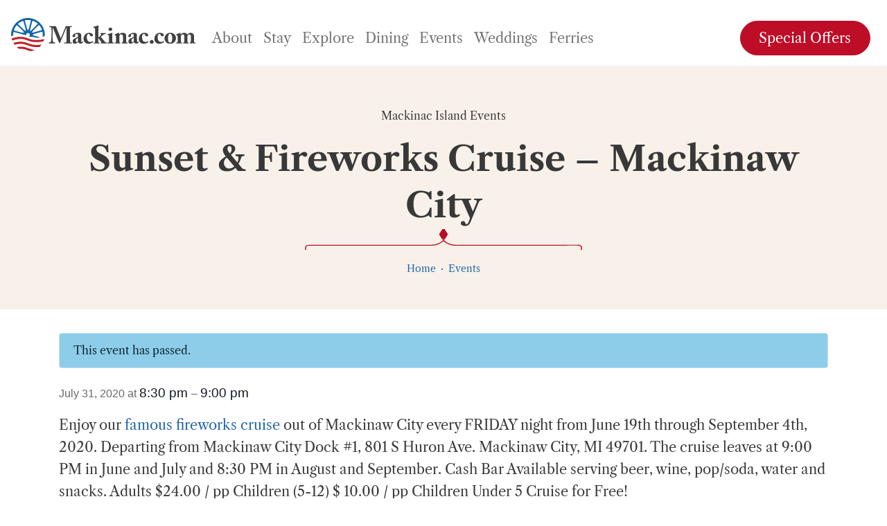

--- FILE ---
content_type: text/html; charset=UTF-8
request_url: https://mackinac.com/event/sunset-fireworks-cruise-mackinaw-city-6/
body_size: 15905
content:
<!DOCTYPE html>
<html lang="en-US">
<head>
	<meta charset="UTF-8">
	<meta http-equiv="X-UA-Compatible" content="IE=edge">
	<meta name="viewport" content="width=device-width, initial-scale=1, shrink-to-fit=no">

	<!--[if lt IE 9]>
	<script src="https://oss.maxcdn.com/html5shiv/3.7.2/html5shiv.min.js"></script>
	<script src="https://oss.maxcdn.com/respond/1.4.2/respond.min.js"></script>
	<![endif]-->

	<link rel='stylesheet' id='tribe-events-views-v2-bootstrap-datepicker-styles-css' href='https://mackinac.com/wp-content/plugins/the-events-calendar/vendor/bootstrap-datepicker/css/bootstrap-datepicker.standalone.min.css?ver=6.15.0.1' type='text/css' media='all' />
<link rel='stylesheet' id='tec-variables-skeleton-css' href='https://mackinac.com/wp-content/plugins/the-events-calendar/common/build/css/variables-skeleton.css?ver=6.9.0.1' type='text/css' media='all' />
<link rel='stylesheet' id='tribe-common-skeleton-style-css' href='https://mackinac.com/wp-content/plugins/the-events-calendar/common/build/css/common-skeleton.css?ver=6.9.0.1' type='text/css' media='all' />
<link rel='stylesheet' id='tribe-tooltipster-css-css' href='https://mackinac.com/wp-content/plugins/the-events-calendar/common/vendor/tooltipster/tooltipster.bundle.min.css?ver=6.9.0.1' type='text/css' media='all' />
<link rel='stylesheet' id='tribe-events-views-v2-skeleton-css' href='https://mackinac.com/wp-content/plugins/the-events-calendar/build/css/views-skeleton.css?ver=6.15.0.1' type='text/css' media='all' />
<meta name='robots' content='index, follow, max-image-preview:large, max-snippet:-1, max-video-preview:-1' />
	<style>img:is([sizes="auto" i], [sizes^="auto," i]) { contain-intrinsic-size: 3000px 1500px }</style>
	
	<!-- This site is optimized with the Yoast SEO plugin v25.7 - https://yoast.com/wordpress/plugins/seo/ -->
	<title>Sunset &amp; Fireworks Cruise - Mackinaw City &#183; Mackinac.com</title>
	<link rel="canonical" href="https://mackinac.com/event/sunset-fireworks-cruise-mackinaw-city-6/" />
	<meta property="og:locale" content="en_US" />
	<meta property="og:type" content="article" />
	<meta property="og:title" content="Sunset &amp; Fireworks Cruise - Mackinaw City &#183; Mackinac.com" />
	<meta property="og:description" content="Enjoy our famous fireworks cruise out of Mackinaw City every FRIDAY night from June 19th through September 4th, 2020. Departing&hellip;" />
	<meta property="og:url" content="https://mackinac.com/event/sunset-fireworks-cruise-mackinaw-city-6/" />
	<meta property="og:site_name" content="Mackinac.com" />
	<meta property="article:publisher" content="https://www.facebook.com/ExploreMackinac" />
	<meta property="article:modified_time" content="2020-07-30T22:25:07+00:00" />
	<meta property="og:image" content="https://mackinac.com/wp-content/uploads/2020/07/starline_logo.png" />
	<meta property="og:image:width" content="640" />
	<meta property="og:image:height" content="385" />
	<meta property="og:image:type" content="image/png" />
	<meta name="twitter:card" content="summary_large_image" />
	<script type="application/ld+json" class="yoast-schema-graph">{"@context":"https://schema.org","@graph":[{"@type":"WebPage","@id":"https://mackinac.com/event/sunset-fireworks-cruise-mackinaw-city-6/","url":"https://mackinac.com/event/sunset-fireworks-cruise-mackinaw-city-6/","name":"Sunset & Fireworks Cruise - Mackinaw City &#183; Mackinac.com","isPartOf":{"@id":"https://mackinac.com/#website"},"primaryImageOfPage":{"@id":"https://mackinac.com/event/sunset-fireworks-cruise-mackinaw-city-6/#primaryimage"},"image":{"@id":"https://mackinac.com/event/sunset-fireworks-cruise-mackinaw-city-6/#primaryimage"},"thumbnailUrl":"https://mackinac.com/wp-content/uploads/2020/07/starline_logo.png","datePublished":"2020-07-30T22:16:49+00:00","dateModified":"2020-07-30T22:25:07+00:00","breadcrumb":{"@id":"https://mackinac.com/event/sunset-fireworks-cruise-mackinaw-city-6/#breadcrumb"},"inLanguage":"en-US","potentialAction":[{"@type":"ReadAction","target":["https://mackinac.com/event/sunset-fireworks-cruise-mackinaw-city-6/"]}]},{"@type":"ImageObject","inLanguage":"en-US","@id":"https://mackinac.com/event/sunset-fireworks-cruise-mackinaw-city-6/#primaryimage","url":"https://mackinac.com/wp-content/uploads/2020/07/starline_logo.png","contentUrl":"https://mackinac.com/wp-content/uploads/2020/07/starline_logo.png","width":"640","height":"385"},{"@type":"BreadcrumbList","@id":"https://mackinac.com/event/sunset-fireworks-cruise-mackinaw-city-6/#breadcrumb","itemListElement":[{"@type":"ListItem","position":1,"name":"Home","item":"https://mackinac.com/"},{"@type":"ListItem","position":2,"name":"Events","item":"https://mackinac.com/events/"},{"@type":"ListItem","position":3,"name":"Sunset &#038; Fireworks Cruise &#8211; Mackinaw City"}]},{"@type":"WebSite","@id":"https://mackinac.com/#website","url":"https://mackinac.com/","name":"Mackinac.com","description":"Something for everyone","publisher":{"@id":"https://mackinac.com/#organization"},"potentialAction":[{"@type":"SearchAction","target":{"@type":"EntryPoint","urlTemplate":"https://mackinac.com/?s={search_term_string}"},"query-input":{"@type":"PropertyValueSpecification","valueRequired":true,"valueName":"search_term_string"}}],"inLanguage":"en-US"},{"@type":"Organization","@id":"https://mackinac.com/#organization","name":"Mackinac.com","url":"https://mackinac.com/","logo":{"@type":"ImageObject","inLanguage":"en-US","@id":"https://mackinac.com/#/schema/logo/image/","url":"https://mackinac.com/wp-content/uploads/2020/07/Mackinac_FB_1200x628.jpg","contentUrl":"https://mackinac.com/wp-content/uploads/2020/07/Mackinac_FB_1200x628.jpg","width":1200,"height":628,"caption":"Mackinac.com"},"image":{"@id":"https://mackinac.com/#/schema/logo/image/"},"sameAs":["https://www.facebook.com/ExploreMackinac","http://pinterest.com/ExploreMackinac"]},{"@type":"Event","name":"Sunset &#038; Fireworks Cruise &#8211; Mackinaw City","description":"Enjoy our famous fireworks cruise out of Mackinaw City every FRIDAY night from June 19th through September 4th, 2020. Departing&hellip;","image":{"@id":"https://mackinac.com/event/sunset-fireworks-cruise-mackinaw-city-6/#primaryimage"},"url":"https://mackinac.com/event/sunset-fireworks-cruise-mackinaw-city-6/","eventAttendanceMode":"https://schema.org/OfflineEventAttendanceMode","eventStatus":"https://schema.org/EventScheduled","startDate":"2020-07-31T20:30:00-04:00","endDate":"2020-07-31T21:00:00-04:00","offers":{"@type":"Offer","price":"24","priceCurrency":"USD","url":"https://mackinac.com/event/sunset-fireworks-cruise-mackinaw-city-6/","category":"primary","availability":"inStock","validFrom":"2020-07-30T00:00:00+00:00"},"@id":"https://mackinac.com/event/sunset-fireworks-cruise-mackinaw-city-6/#event","mainEntityOfPage":{"@id":"https://mackinac.com/event/sunset-fireworks-cruise-mackinaw-city-6/"}}]}</script>
	<!-- / Yoast SEO plugin. -->


<link rel='dns-prefetch' href='//cdnjs.cloudflare.com' />
<link rel="alternate" type="application/rss+xml" title="Mackinac.com &raquo; Feed" href="https://mackinac.com/feed/" />
<link rel="alternate" type="application/rss+xml" title="Mackinac.com &raquo; Comments Feed" href="https://mackinac.com/comments/feed/" />
<link rel="alternate" type="text/calendar" title="Mackinac.com &raquo; iCal Feed" href="https://mackinac.com/events/?ical=1" />
<link rel="alternate" type="application/rss+xml" title="Mackinac.com &raquo; Sunset &#038; Fireworks Cruise &#8211; Mackinaw City Comments Feed" href="https://mackinac.com/event/sunset-fireworks-cruise-mackinaw-city-6/feed/" />
<link rel='stylesheet' id='tribe-events-block-event-datetime-css' href='https://mackinac.com/wp-content/plugins/the-events-calendar/build/event-datetime/frontend.css?ver=6.15.0.1' type='text/css' media='all' />
<link rel='stylesheet' id='tribe-events-block-event-venue-css' href='https://mackinac.com/wp-content/plugins/the-events-calendar/build/event-venue/frontend.css?ver=6.15.0.1' type='text/css' media='all' />
<link rel='stylesheet' id='tribe-events-block-event-organizer-css' href='https://mackinac.com/wp-content/plugins/the-events-calendar/build/event-organizer/frontend.css?ver=6.15.0.1' type='text/css' media='all' />
<link rel='stylesheet' id='tribe-events-block-event-links-css' href='https://mackinac.com/wp-content/plugins/the-events-calendar/build/event-links/frontend.css?ver=6.15.0.1' type='text/css' media='all' />
<link rel='stylesheet' id='tribe-events-block-event-price-css' href='https://mackinac.com/wp-content/plugins/the-events-calendar/build/event-price/frontend.css?ver=6.15.0.1' type='text/css' media='all' />
<link rel='stylesheet' id='tribe-events-block-event-website-css' href='https://mackinac.com/wp-content/plugins/the-events-calendar/build/event-website/frontend.css?ver=6.15.0.1' type='text/css' media='all' />
<link rel='stylesheet' id='tribe-events-custom-jquery-styles-css' href='https://mackinac.com/wp-content/plugins/the-events-calendar/vendor/jquery/smoothness/jquery-ui-1.8.23.custom.css?ver=6.15.0.1' type='text/css' media='all' />
<link rel='stylesheet' id='tribe-events-bootstrap-datepicker-css-css' href='https://mackinac.com/wp-content/plugins/the-events-calendar/vendor/bootstrap-datepicker/css/bootstrap-datepicker.standalone.min.css?ver=6.15.0.1' type='text/css' media='all' />
<link rel='stylesheet' id='tribe-events-calendar-style-css' href='https://mackinac.com/wp-content/plugins/the-events-calendar/build/css/tribe-events-skeleton.css?ver=6.15.0.1' type='text/css' media='all' />
<link rel='stylesheet' id='wp-block-library-css' href='https://mackinac.com/wp-includes/css/dist/block-library/style.min.css?ver=f0a8726cf4aa984ee05045d442c6fb46' type='text/css' media='all' />
<link rel='stylesheet' id='tec-variables-full-css' href='https://mackinac.com/wp-content/plugins/the-events-calendar/common/build/css/variables-full.css?ver=6.9.0.1' type='text/css' media='all' />
<link rel='stylesheet' id='tribe-events-v2-single-blocks-css' href='https://mackinac.com/wp-content/plugins/the-events-calendar/build/css/tribe-events-single-blocks.css?ver=6.15.0.1' type='text/css' media='all' />
<style id='classic-theme-styles-inline-css' type='text/css'>
/*! This file is auto-generated */
.wp-block-button__link{color:#fff;background-color:#32373c;border-radius:9999px;box-shadow:none;text-decoration:none;padding:calc(.667em + 2px) calc(1.333em + 2px);font-size:1.125em}.wp-block-file__button{background:#32373c;color:#fff;text-decoration:none}
</style>
<style id='global-styles-inline-css' type='text/css'>
:root{--wp--preset--aspect-ratio--square: 1;--wp--preset--aspect-ratio--4-3: 4/3;--wp--preset--aspect-ratio--3-4: 3/4;--wp--preset--aspect-ratio--3-2: 3/2;--wp--preset--aspect-ratio--2-3: 2/3;--wp--preset--aspect-ratio--16-9: 16/9;--wp--preset--aspect-ratio--9-16: 9/16;--wp--preset--color--black: #000000;--wp--preset--color--cyan-bluish-gray: #abb8c3;--wp--preset--color--white: #ffffff;--wp--preset--color--pale-pink: #f78da7;--wp--preset--color--vivid-red: #cf2e2e;--wp--preset--color--luminous-vivid-orange: #ff6900;--wp--preset--color--luminous-vivid-amber: #fcb900;--wp--preset--color--light-green-cyan: #7bdcb5;--wp--preset--color--vivid-green-cyan: #00d084;--wp--preset--color--pale-cyan-blue: #8ed1fc;--wp--preset--color--vivid-cyan-blue: #0693e3;--wp--preset--color--vivid-purple: #9b51e0;--wp--preset--gradient--vivid-cyan-blue-to-vivid-purple: linear-gradient(135deg,rgba(6,147,227,1) 0%,rgb(155,81,224) 100%);--wp--preset--gradient--light-green-cyan-to-vivid-green-cyan: linear-gradient(135deg,rgb(122,220,180) 0%,rgb(0,208,130) 100%);--wp--preset--gradient--luminous-vivid-amber-to-luminous-vivid-orange: linear-gradient(135deg,rgba(252,185,0,1) 0%,rgba(255,105,0,1) 100%);--wp--preset--gradient--luminous-vivid-orange-to-vivid-red: linear-gradient(135deg,rgba(255,105,0,1) 0%,rgb(207,46,46) 100%);--wp--preset--gradient--very-light-gray-to-cyan-bluish-gray: linear-gradient(135deg,rgb(238,238,238) 0%,rgb(169,184,195) 100%);--wp--preset--gradient--cool-to-warm-spectrum: linear-gradient(135deg,rgb(74,234,220) 0%,rgb(151,120,209) 20%,rgb(207,42,186) 40%,rgb(238,44,130) 60%,rgb(251,105,98) 80%,rgb(254,248,76) 100%);--wp--preset--gradient--blush-light-purple: linear-gradient(135deg,rgb(255,206,236) 0%,rgb(152,150,240) 100%);--wp--preset--gradient--blush-bordeaux: linear-gradient(135deg,rgb(254,205,165) 0%,rgb(254,45,45) 50%,rgb(107,0,62) 100%);--wp--preset--gradient--luminous-dusk: linear-gradient(135deg,rgb(255,203,112) 0%,rgb(199,81,192) 50%,rgb(65,88,208) 100%);--wp--preset--gradient--pale-ocean: linear-gradient(135deg,rgb(255,245,203) 0%,rgb(182,227,212) 50%,rgb(51,167,181) 100%);--wp--preset--gradient--electric-grass: linear-gradient(135deg,rgb(202,248,128) 0%,rgb(113,206,126) 100%);--wp--preset--gradient--midnight: linear-gradient(135deg,rgb(2,3,129) 0%,rgb(40,116,252) 100%);--wp--preset--font-size--small: 13px;--wp--preset--font-size--medium: 20px;--wp--preset--font-size--large: 36px;--wp--preset--font-size--x-large: 42px;--wp--preset--spacing--20: 0.44rem;--wp--preset--spacing--30: 0.67rem;--wp--preset--spacing--40: 1rem;--wp--preset--spacing--50: 1.5rem;--wp--preset--spacing--60: 2.25rem;--wp--preset--spacing--70: 3.38rem;--wp--preset--spacing--80: 5.06rem;--wp--preset--shadow--natural: 6px 6px 9px rgba(0, 0, 0, 0.2);--wp--preset--shadow--deep: 12px 12px 50px rgba(0, 0, 0, 0.4);--wp--preset--shadow--sharp: 6px 6px 0px rgba(0, 0, 0, 0.2);--wp--preset--shadow--outlined: 6px 6px 0px -3px rgba(255, 255, 255, 1), 6px 6px rgba(0, 0, 0, 1);--wp--preset--shadow--crisp: 6px 6px 0px rgba(0, 0, 0, 1);}:where(.is-layout-flex){gap: 0.5em;}:where(.is-layout-grid){gap: 0.5em;}body .is-layout-flex{display: flex;}.is-layout-flex{flex-wrap: wrap;align-items: center;}.is-layout-flex > :is(*, div){margin: 0;}body .is-layout-grid{display: grid;}.is-layout-grid > :is(*, div){margin: 0;}:where(.wp-block-columns.is-layout-flex){gap: 2em;}:where(.wp-block-columns.is-layout-grid){gap: 2em;}:where(.wp-block-post-template.is-layout-flex){gap: 1.25em;}:where(.wp-block-post-template.is-layout-grid){gap: 1.25em;}.has-black-color{color: var(--wp--preset--color--black) !important;}.has-cyan-bluish-gray-color{color: var(--wp--preset--color--cyan-bluish-gray) !important;}.has-white-color{color: var(--wp--preset--color--white) !important;}.has-pale-pink-color{color: var(--wp--preset--color--pale-pink) !important;}.has-vivid-red-color{color: var(--wp--preset--color--vivid-red) !important;}.has-luminous-vivid-orange-color{color: var(--wp--preset--color--luminous-vivid-orange) !important;}.has-luminous-vivid-amber-color{color: var(--wp--preset--color--luminous-vivid-amber) !important;}.has-light-green-cyan-color{color: var(--wp--preset--color--light-green-cyan) !important;}.has-vivid-green-cyan-color{color: var(--wp--preset--color--vivid-green-cyan) !important;}.has-pale-cyan-blue-color{color: var(--wp--preset--color--pale-cyan-blue) !important;}.has-vivid-cyan-blue-color{color: var(--wp--preset--color--vivid-cyan-blue) !important;}.has-vivid-purple-color{color: var(--wp--preset--color--vivid-purple) !important;}.has-black-background-color{background-color: var(--wp--preset--color--black) !important;}.has-cyan-bluish-gray-background-color{background-color: var(--wp--preset--color--cyan-bluish-gray) !important;}.has-white-background-color{background-color: var(--wp--preset--color--white) !important;}.has-pale-pink-background-color{background-color: var(--wp--preset--color--pale-pink) !important;}.has-vivid-red-background-color{background-color: var(--wp--preset--color--vivid-red) !important;}.has-luminous-vivid-orange-background-color{background-color: var(--wp--preset--color--luminous-vivid-orange) !important;}.has-luminous-vivid-amber-background-color{background-color: var(--wp--preset--color--luminous-vivid-amber) !important;}.has-light-green-cyan-background-color{background-color: var(--wp--preset--color--light-green-cyan) !important;}.has-vivid-green-cyan-background-color{background-color: var(--wp--preset--color--vivid-green-cyan) !important;}.has-pale-cyan-blue-background-color{background-color: var(--wp--preset--color--pale-cyan-blue) !important;}.has-vivid-cyan-blue-background-color{background-color: var(--wp--preset--color--vivid-cyan-blue) !important;}.has-vivid-purple-background-color{background-color: var(--wp--preset--color--vivid-purple) !important;}.has-black-border-color{border-color: var(--wp--preset--color--black) !important;}.has-cyan-bluish-gray-border-color{border-color: var(--wp--preset--color--cyan-bluish-gray) !important;}.has-white-border-color{border-color: var(--wp--preset--color--white) !important;}.has-pale-pink-border-color{border-color: var(--wp--preset--color--pale-pink) !important;}.has-vivid-red-border-color{border-color: var(--wp--preset--color--vivid-red) !important;}.has-luminous-vivid-orange-border-color{border-color: var(--wp--preset--color--luminous-vivid-orange) !important;}.has-luminous-vivid-amber-border-color{border-color: var(--wp--preset--color--luminous-vivid-amber) !important;}.has-light-green-cyan-border-color{border-color: var(--wp--preset--color--light-green-cyan) !important;}.has-vivid-green-cyan-border-color{border-color: var(--wp--preset--color--vivid-green-cyan) !important;}.has-pale-cyan-blue-border-color{border-color: var(--wp--preset--color--pale-cyan-blue) !important;}.has-vivid-cyan-blue-border-color{border-color: var(--wp--preset--color--vivid-cyan-blue) !important;}.has-vivid-purple-border-color{border-color: var(--wp--preset--color--vivid-purple) !important;}.has-vivid-cyan-blue-to-vivid-purple-gradient-background{background: var(--wp--preset--gradient--vivid-cyan-blue-to-vivid-purple) !important;}.has-light-green-cyan-to-vivid-green-cyan-gradient-background{background: var(--wp--preset--gradient--light-green-cyan-to-vivid-green-cyan) !important;}.has-luminous-vivid-amber-to-luminous-vivid-orange-gradient-background{background: var(--wp--preset--gradient--luminous-vivid-amber-to-luminous-vivid-orange) !important;}.has-luminous-vivid-orange-to-vivid-red-gradient-background{background: var(--wp--preset--gradient--luminous-vivid-orange-to-vivid-red) !important;}.has-very-light-gray-to-cyan-bluish-gray-gradient-background{background: var(--wp--preset--gradient--very-light-gray-to-cyan-bluish-gray) !important;}.has-cool-to-warm-spectrum-gradient-background{background: var(--wp--preset--gradient--cool-to-warm-spectrum) !important;}.has-blush-light-purple-gradient-background{background: var(--wp--preset--gradient--blush-light-purple) !important;}.has-blush-bordeaux-gradient-background{background: var(--wp--preset--gradient--blush-bordeaux) !important;}.has-luminous-dusk-gradient-background{background: var(--wp--preset--gradient--luminous-dusk) !important;}.has-pale-ocean-gradient-background{background: var(--wp--preset--gradient--pale-ocean) !important;}.has-electric-grass-gradient-background{background: var(--wp--preset--gradient--electric-grass) !important;}.has-midnight-gradient-background{background: var(--wp--preset--gradient--midnight) !important;}.has-small-font-size{font-size: var(--wp--preset--font-size--small) !important;}.has-medium-font-size{font-size: var(--wp--preset--font-size--medium) !important;}.has-large-font-size{font-size: var(--wp--preset--font-size--large) !important;}.has-x-large-font-size{font-size: var(--wp--preset--font-size--x-large) !important;}
:where(.wp-block-post-template.is-layout-flex){gap: 1.25em;}:where(.wp-block-post-template.is-layout-grid){gap: 1.25em;}
:where(.wp-block-columns.is-layout-flex){gap: 2em;}:where(.wp-block-columns.is-layout-grid){gap: 2em;}
:root :where(.wp-block-pullquote){font-size: 1.5em;line-height: 1.6;}
</style>
<link rel='stylesheet' id='doh-tribe-events-css' href='https://mackinac.com/wp-content/themes/mackinac/assets/css/tribe-events.min.css?ver=1.1.0' type='text/css' media='all' />
<link rel='stylesheet' id='doh-style-css' href='https://mackinac.com/wp-content/themes/mackinac/assets/css/app.min.css?ver=1.1.0' type='text/css' media='all' />
<link rel='stylesheet' id='doh-fontawesome-css' href='//cdnjs.cloudflare.com/ajax/libs/font-awesome/5.13.1/css/all.min.css?ver=f0a8726cf4aa984ee05045d442c6fb46' type='text/css' media='all' />
<link rel='stylesheet' id='doh-fonts-css' href='https://mackinac.com/wp-content/fonts/f6716bac8120eb27a96af00f60cc7857.css?ver=1.1.0' type='text/css' media='all' />
<script type="text/javascript" src="https://mackinac.com/wp-includes/js/jquery/jquery.min.js?ver=3.7.1" id="jquery-core-js"></script>
<script type="text/javascript" src="https://mackinac.com/wp-includes/js/jquery/jquery-migrate.min.js?ver=3.4.1" id="jquery-migrate-js"></script>
<script type="text/javascript" id="jquery-js-after">
/* <![CDATA[ */
$ = jQuery.noConflict(false);
/* ]]> */
</script>
<script type="text/javascript" src="https://mackinac.com/wp-content/plugins/the-events-calendar/common/build/js/tribe-common.js?ver=9c44e11f3503a33e9540" id="tribe-common-js"></script>
<script type="text/javascript" src="https://mackinac.com/wp-content/plugins/the-events-calendar/build/js/views/breakpoints.js?ver=4208de2df2852e0b91ec" id="tribe-events-views-v2-breakpoints-js"></script>
<link rel="https://api.w.org/" href="https://mackinac.com/wp-json/" /><link rel="alternate" title="JSON" type="application/json" href="https://mackinac.com/wp-json/wp/v2/tribe_events/612" /><link rel="EditURI" type="application/rsd+xml" title="RSD" href="https://mackinac.com/xmlrpc.php?rsd" />

<link rel='shortlink' href='https://mackinac.com/?p=612' />
<link rel="alternate" title="oEmbed (JSON)" type="application/json+oembed" href="https://mackinac.com/wp-json/oembed/1.0/embed?url=https%3A%2F%2Fmackinac.com%2Fevent%2Fsunset-fireworks-cruise-mackinaw-city-6%2F" />
<link rel="alternate" title="oEmbed (XML)" type="text/xml+oembed" href="https://mackinac.com/wp-json/oembed/1.0/embed?url=https%3A%2F%2Fmackinac.com%2Fevent%2Fsunset-fireworks-cruise-mackinaw-city-6%2F&#038;format=xml" />
<meta name="tec-api-version" content="v1"><meta name="tec-api-origin" content="https://mackinac.com"><link rel="alternate" href="https://mackinac.com/wp-json/tribe/events/v1/events/612" />		<script>
		(function(i,s,o,g,r,a,m){i['GoogleAnalyticsObject']=r;i[r]=i[r]||function(){
		(i[r].q=i[r].q||[]).push(arguments)},i[r].l=1*new Date();a=s.createElement(o),
		m=s.getElementsByTagName(o)[0];a.async=1;a.src=g;m.parentNode.insertBefore(a,m)
		})(window,document,'script','https://www.google-analytics.com/analytics.js','ga');

		ga('create', 'UA-37226518-1', 'auto');
		ga('send', 'pageview');
		</script>
		<link rel="icon" href="https://mackinac.com/wp-content/uploads/2020/07/cropped-mackinac-icon-32x32.png" sizes="32x32" />
<link rel="icon" href="https://mackinac.com/wp-content/uploads/2020/07/cropped-mackinac-icon-192x192.png" sizes="192x192" />
<link rel="apple-touch-icon" href="https://mackinac.com/wp-content/uploads/2020/07/cropped-mackinac-icon-180x180.png" />
<meta name="msapplication-TileImage" content="https://mackinac.com/wp-content/uploads/2020/07/cropped-mackinac-icon-270x270.png" />
<script async src="https://securepubads.g.doubleclick.net/tag/js/gpt.js"></script>
<script>
  window.googletag = window.googletag || {cmd: []};
  googletag.cmd.push(function() {
    var mapping = googletag.sizeMapping()
      .addSize([990, 200], [[970, 250], [728, 90]]) // Ad sizes for widths 990px and above
      .addSize([640, 200], [[728, 90], [300, 100]]) // Ad sizes for widths between 640px and 990px
      .addSize([0, 0], [[300, 50], [320, 50], [320, 100]]) // Ad sizes for widths up to 640px
      .build();
    
    var sidebarMapping = googletag.sizeMapping()
      .addSize([690, 200], [[300, 250], [300, 600]]) // Ad sizes for widths 990px and above
      .addSize([0, 0], [[300, 50], [320, 50], [320, 100]]) // Ad sizes for widths up to 640px
      .build();

    googletag.defineSlot('/5198809/MAC_Leaderboard', [970, 250], 'div-gpt-ad-1701205787401-0')
      .defineSizeMapping(mapping)
      .addService(googletag.pubads());
      
    // Sidebar
    googletag.defineSlot('/5198809/MAC_TallBlock', [300, 250], 'div-gpt-ad-1704216915187-0')
      .defineSizeMapping(sidebarMapping)
      .addService(googletag.pubads());
      
    // Sidebar (mobile)
    googletag.defineSlot('/5198809/MAC_TallBlock', [300, 250], 'div-gpt-ad-1704216915187-1')
      .defineSizeMapping(sidebarMapping)
      .addService(googletag.pubads());
    
    // After content
    googletag.defineSlot('/5198809/MAC_Leaderboard', [970, 250], 'div-gpt-ad-1701205787401-4')
      .defineSizeMapping(mapping)
      .addService(googletag.pubads());
    
    // Before footer
    googletag.defineSlot('/5198809/MAC_Leaderboard', [970, 250], 'div-gpt-ad-1701205787401-5')
      .defineSizeMapping(mapping)
      .addService(googletag.pubads());
    
    googletag.pubads().enableSingleRequest();
    googletag.enableServices();
  });
</script></head>

<body class="tribe_events-template-default single single-tribe_events postid-612 fl-builder-lite-2-9-2-1 fl-no-js tribe-events-page-template tribe-no-js tribe-filter-live events-single tribe-events-style-skeleton">

	
	<a href="#content" class="skip-navigation a11y-skip" tabindex="0">Skip to content (Press enter)</a>

	<header class="pg-header wrap">

	
	<nav class="pg-navbar navbar navbar-expand-lg navbar-light">

		<a href="https://mackinac.com/" class="navbar-brand custom-logo-link" rel="home" itemprop="url"><svg xmlns="http://www.w3.org/2000/svg" viewBox="0 0 398.9 72.1"><defs/><path class="logo__text" fill="#414042" d="M90 48.2c.2 2 1 4.9 2.8 4.9h2.1c.3 0 .4.2.4.4v1.4c0 .2-.1.4-.5.4-.6 0-2-.2-5.9-.2-4.5 0-6.4.2-6.8.2s-.5-.1-.5-.5v-1.4c0-.2.1-.3.3-.3h2.2c1.7 0 2.3-2.4 2.5-4.1.5-3.8 1-16.3 1-17.2l-.1-8.1c0-2.4-.5-4-2.9-4h-1.7c-.3 0-.4-.2-.4-.4v-1.5c0-.2.1-.3.4-.3.5 0 2 .2 8.2.2 2.5 0 4.1-.2 4.8-.2.5 0 1 .1 1.3.9 3.4 9 7.2 17.8 10.2 25.8.6-1 4.6-10.9 4.9-11.6.2-.5 5.5-13.2 5.8-14.3.2-.6.8-.6 2.4-.6 8.3 0 10.1-.2 10.7-.2.3 0 .3.2.3.5v1.2c0 .3-.1.5-.4.5h-2.3c-1.2 0-1.4 1-1.4 2.1l.1 14.9c0 1.1.2 12.7.2 13.6 0 2 .5 2.9 1.2 2.9h2.5c.3 0 .4.2.4.4v1.3c0 .3-.1.5-.5.5-.6 0-1.6-.2-7.8-.2-5.4 0-7.5.2-8.2.2-.4 0-.4-.2-.4-.5v-1.3c0-.3.1-.4.4-.4h3c.9 0 1.4-.3 1.5-1.8.1-.6.2-10.3.2-14V21.2h-.3c-.5.9-6.5 15.3-7.4 17.5-1.1 2.4-5.8 14.2-6.1 14.7-.3.4-.6 1.2-1.3 1.2-.4 0-.7-.4-1-1-.2-.4-7.2-16.8-7.5-17.8-1-2.4-5.8-14.3-6.3-14.9-.2.7-.3 14.1-.3 14.8s-.2 7.8.2 12.5zm54.8-10c0-1.1-.1-2.3-.8-2.9-.5-.5-1.4-.6-2.2-.6-1 0-1.9.2-2.8.8-.8.5-.2 1.4-.2 3.1 0 1.8-1.3 3-3.4 3-1.2 0-2.3-.7-2.3-1.9s.4-2.8 1.5-3.7c2.2-2 5.9-3.9 10.2-3.9 3.4 0 4.3.5 5.4 1.5 1.2 1.1 1.5 2.6 1.5 4.5l.1 10.5c.1 2.8.2 3.6 1.2 3.6.7 0 1.3-.6 1.5-1 .2-.3.4-.4.5-.3l.7.4c.2.1.4.3.2.7-.5 1.1-2.1 3.6-5.4 3.6-2.1 0-4-.7-5-3.2h-.3c-1.3 1.2-2.4 2-4.6 2.8-1.1.4-2.3.5-3.8.5-1.9 0-3.5-2-3.5-4.9 0-2.3 1.1-4.8 4.6-6.5 4.1-2 5.5-2.5 6.8-3.5v-2.6h.1zm0 4.9c-2.6 1.5-4.8 2.3-4.8 5.9 0 2.4 1.1 3.4 2.3 3.5 1.4-.1 2.5-1.4 2.5-1.9v-7.5zm32.3-5.8c0 1.5-1.1 2.5-2.8 2.5-2.2 0-3.4-1.5-3.8-2.8-.6-1.9-1.6-2.5-3.1-2.5-1.4 0-3.5 2.1-3.5 5.4 0 3.3-.1 5.7 1.7 9 1.3 2.4 3.3 3.1 5.7 3.1s3.6-.5 5.3-1.7c.3-.2.4-.3.6-.1l.7.7c.2.2.1.4-.1.7-1 1.7-5.1 4.3-10 4.3-4 0-6.6-1.1-8.3-3.2-2.1-2.5-2.7-4.6-2.7-7.3 0-3.6 1.2-7.5 4-10.1 2.4-2.2 5-3.1 7.8-3.1 7-.1 8.5 3.4 8.5 5.1zm4.7-12.6c0-1.7-.2-3-2.9-3.8-.5-.2-.7-.4-.7-.5v-1c0-.2.2-.4.7-.5 2.8-.5 6.4-1.6 7.7-2.1a5 5 0 012.1-.7c.4 0 .5.3.5.9-.2 2.5-.2 10.3-.3 17.4l-.1 7.7c.6 0 1.1-.2 1.7-.8 2.2-2.1 4.7-4.9 4.7-5.7 0-.6-.7-1-1.2-1-.4 0-.4-.2-.4-.5V33c0-.3.1-.4.4-.4.3 0 2.2.2 5.7.2 3.2 0 4.5-.2 4.9-.2.2 0 .3.2.3.5v1.2c0 .3-.1.4-.3.4h-.6c-.6 0-1.7.3-3 .9-1.6.7-5.7 4.3-6.8 5.4 2 2.3 8.3 10.3 9.9 11.4.8.6 2.2.8 2.8.8.3 0 .4.1.4.5v1.1c0 .3-.1.5-.5.5s-1.9-.2-6.3-.2c-3.1 0-5.4.2-5.8.2-.3 0-.4-.2-.4-.6v-.8c0-.3.1-.4.3-.4h.4c.4 0 .5-.3.5-.6 0-.5-4.1-6.1-5.7-8.1-.4-.5-.8-.6-1.2-.6v7.9c0 1 .5 1.4 1 1.4h1c.4 0 .5.1.5.4V55c0 .3-.1.5-.4.5s-2.1-.2-5.5-.2c-3.7 0-5.6.2-5.9.2-.2 0-.3-.2-.3-.5v-1c0-.4.2-.5.5-.5h1c.7 0 1.2-.6 1.2-1.3V24.7h.1zM222 55.3c-.4 0-2.9-.2-7.5-.2-3.1 0-5.1.2-5.7.2-.3 0-.4-.1-.4-.5v-1.1c0-.3.2-.4.5-.4h2c.6 0 1-.2 1-1.1.1-1.6.1-3.2.1-4.7l-.1-7.4c0-1.5-.3-2.5-2.5-3.3-.6-.2-.6-.4-.6-.7v-.6c0-.2.1-.3.6-.4l7.9-2.5c.6-.2 1.1-.3 1.4-.3.4 0 .6.3.5.6-.1.9-.1 4.2-.1 8.9v5.5c0 2.1 0 4 .1 4.6.1 1 .4 1.4 1 1.4h1.9c.4 0 .5.2.5.5v1c-.1.3-.2.5-.6.5zm-7.3-27.2c-2.2.1-3.9-1.7-3.9-3.8 0-1.7 1.8-3.5 4.1-3.5 2.6 0 3.9 1.8 3.9 3.3.1 1.8-1.1 3.9-4.1 4zm19.5 6.9h.4c.6-.7 1.5-1.4 2.5-1.9 1.2-.6 2.3-1 4.1-1 2.1 0 4.1.2 5.5 1.5 2.2 2.1 2.4 3.4 2.4 6v5.7c0 1.8-.1 4.3-.2 6.1-.1 1.6.8 1.9 1.3 1.9h1.4c.5 0 .6.2.6.5v1c0 .4-.1.6-.4.6-.4 0-2-.2-6.3-.2-3.5 0-5.2.2-5.6.2-.3 0-.4-.2-.4-.6v-1c0-.4.2-.5.7-.5h.6c.4 0 .8-.3 1-1.2.2-1.4.3-3.1.3-5.5v-5.7c0-2-.2-3.4-1.3-4.4-1-.8-1.7-1-2.6-1-1 0-1.6.3-2.7 1.1-.6.5-1.1 1.9-1.1 4.1l-.1 10.9c0 1 .4 1.7.8 1.7h.7c.4 0 .5.2.5.5v1c0 .3-.1.5-.4.5-.4 0-1.8-.2-5.3-.2-3.8 0-5.5.2-5.8.2s-.4-.2-.4-.5v-1.1c0-.3.1-.5.5-.5h.8c.6 0 1.5-.2 1.5-1.1V40.4c0-1.6-.9-2.5-2.1-3.1l-.5-.2c-.3-.2-.4-.4-.4-.6V36c0-.3.2-.4.5-.5l6.8-3.1c.4-.2.8-.4 1.2-.4.3 0 .6.3.7.6l.8 2.4zm31.2 3.2c0-1.1-.1-2.3-.8-2.9-.5-.5-1.4-.6-2.2-.6-1 0-1.9.2-2.8.8-.8.5-.2 1.4-.2 3.1 0 1.8-1.3 3-3.4 3-1.2 0-2.3-.7-2.3-1.9s.4-2.8 1.5-3.7c2.2-2 5.9-3.9 10.2-3.9 3.4 0 4.3.5 5.4 1.5 1.2 1.1 1.5 2.6 1.5 4.5l.1 10.5c.1 2.8.2 3.6 1.2 3.6.7 0 1.3-.6 1.5-1 .2-.3.4-.4.5-.3l.7.4c.2.1.4.3.2.7-.5 1.1-2.1 3.6-5.4 3.6-2.1 0-4-.7-5-3.2h-.3c-1.3 1.2-2.4 2-4.6 2.8-1.1.4-2.3.5-3.8.5-1.9 0-3.5-2-3.5-4.9 0-2.3 1.1-4.8 4.6-6.5 4.1-2 5.5-2.5 6.8-3.5l.1-2.6zm0 4.9c-2.6 1.5-4.8 2.3-4.8 5.9 0 2.4 1.1 3.4 2.3 3.5 1.4-.1 2.5-1.4 2.5-1.9v-7.5zm31.3-5.8c0 1.5-1.1 2.5-2.8 2.5-2.2 0-3.4-1.5-3.8-2.8-.6-1.9-1.6-2.5-3.1-2.5-1.4 0-3.5 2.1-3.5 5.4 0 3.3-.1 5.7 1.7 9 1.3 2.4 3.3 3.1 5.7 3.1 2.4 0 3.6-.5 5.3-1.7.3-.2.4-.3.6-.1l.7.7c.2.2.1.4-.1.7-1 1.7-5.1 4.3-10 4.3-4 0-6.6-1.1-8.3-3.2-2.1-2.5-2.7-4.6-2.7-7.3 0-3.6 1.2-7.5 4-10.1 2.4-2.2 5-3.1 7.8-3.1 6.9-.1 8.5 3.4 8.5 5.1zm3.4 14.4c0-1.6 1.3-4 4.3-4 2.2 0 4.1 1.7 4.1 4.2 0 2.4-1.7 4-4 4-2.6 0-4.4-1.8-4.4-4.2zm30.3-14.4c0 1.5-1.1 2.5-2.8 2.5-2.2 0-3.4-1.5-3.8-2.8-.6-1.9-1.6-2.5-3.1-2.5-1.4 0-3.5 2.1-3.5 5.4 0 3.3-.1 5.7 1.7 9 1.3 2.4 3.3 3.1 5.7 3.1 2.4 0 3.6-.5 5.3-1.7.3-.2.4-.3.6-.1l.7.7c.2.2.1.4-.1.7-1 1.7-5.1 4.3-10 4.3-4 0-6.6-1.1-8.3-3.2-2.1-2.5-2.7-4.6-2.7-7.3 0-3.6 1.2-7.5 4-10.1 2.4-2.2 5-3.1 7.8-3.1 6.9-.1 8.5 3.4 8.5 5.1zm4.5 14.7c-2-2.2-2.8-5-2.8-8.4 0-2.4 1.3-6.3 4.6-8.8 2.7-2.1 5.4-2.7 7.9-2.7 3.7 0 6.1 1.1 8.5 3.3 2.6 2.3 3.7 5.2 3.7 8.4 0 3.1-1.3 6-3.4 8.3-2.5 2.6-5.6 3.7-9.2 3.7-3.9.1-6.6-.7-9.3-3.8zm13.8-8.5c0-6.1-2.1-9.2-4.5-9.2-1.3 0-2.2.4-2.9 1.4-1.1 1.6-1.7 3.9-1.7 8.2 0 3.1.3 5.1 1.3 7.4.7 1.4 1.5 2.3 3.5 2.3 3 0 4.3-4.2 4.3-10.1zm15.9-11c.5-.2.8-.4 1.2-.4.3 0 .6.2.7.7l.4 3h.3c1.5-2.1 4.2-3.7 7.5-3.7 3.4 0 5 1.5 6.4 3.7h.3c1.8-2.1 4.4-3.6 7.1-3.6 2.4 0 3.5.3 5.1 2 1.5 1.5 2.3 2 2.3 7.3v3.8c0 1.8-.2 4.7-.2 5.8-.1 1.5.7 2.1 1.5 2.1h1.1c.5 0 .6.1.6.5v1c0 .4-.1.5-.4.5-.4 0-1.9-.2-5.7-.2-3.2 0-5.1.2-5.5.2-.3 0-.4-.2-.4-.6v-.9c0-.4.2-.5.3-.5h.5c.4 0 1-.3 1.1-1 .1-1.2.3-3.1.3-5.1V42c0-3.3-.2-4.4-.8-5.1-.8-1-1.4-1.3-2.6-1.3-1.5 0-2.5 1.1-3.2 1.7-.8.9-.8 2.6-.8 3.3v10.5c0 1.5.3 2.1.9 2.1h1c.5 0 .6.1.6.5v1c0 .4-.1.6-.4.6-.4 0-1.7-.2-5-.2-3.9 0-5.7.2-6 .2s-.4-.2-.4-.5v-1c0-.4.1-.5.5-.5h.7c.7 0 1.3-.7 1.3-3.8v-7.8c0-3.7-.5-4.9-1.2-5.5-.5-.5-1.3-.6-2.5-.6-1.1 0-2.3.7-2.9 1.6-.7 1.1-.9 2.3-.8 4.3V50c0 2.7.5 3.2 1.1 3.2h.5c.5 0 .5.1.5.5v1c0 .4-.1.6-.4.6-.5 0-1.9-.2-5.7-.2-3.6 0-5.2.2-5.7.2-.3 0-.4-.1-.4-.5v-1.1c0-.4.1-.5.6-.5h1.5c.5 0 1-.6 1-1.3.1-.9.1-2.2.1-3.6v-6.7c0-2.3-.4-3.2-1.7-4l-1.1-.6c-.3-.2-.4-.3-.4-.4V36c0-.2.1-.4.3-.5l6.9-3z"/><path fill="none" d="M45.9 30.2l-1 1.5 1.7-.2c.7-.2 1.3-.4 1.6 0L65 26.8l.6-.3.8-.6c.1-.1.3-.2.5-.2-1.4-4-3.5-7.5-6.2-10.5-.1.1-.3.3-.4.3l-.8.3c-.2.1-.4.2-.6.4L46.6 28.7c.3.5-.2.9-.7 1.5zm-4.5-3.9l-.1 2 1.6-1.1c.6-.6 1-1.1 1.5-.8L56.6 14c.2-.2.3-.4.4-.5l.4-.9c.1-.2.2-.3.3-.4-3.2-2.7-6.8-4.8-10.8-6.2 0 .2-.1.4-.2.5l-.7.7-.3.6-4.3 16.9c.4.3.2.9 0 1.6zm-34.1 1l.6.3L24.8 32c.3-.5.9-.3 1.7-.1l1.9.1-1.1-1.7c-.5-.5-1-.9-.8-1.4L14 16.6c-.2-.2-.4-.3-.6-.4l-.8-.3c-.2-.1-.4-.2-.5-.4A33.1 33.1 0 006 26.3c.2 0 .4.1.5.2l.8.8zm27.5-3.4c.6 0 .7.6.9 1.4l.9 1.8.8-1.8c.2-.8.3-1.4 1-1.4l4.3-16.8c.1-.2.1-.4 0-.6l-.1-1c0-.2 0-.4.1-.6-4-.8-8.3-.8-12.5.1.1.2.1.4.1.6l-.3.8c0 .2 0 .4.1.7l4.7 16.8zm-18.9-10c.1.2.2.4.4.5l12.4 12.2c.5-.4 1 .1 1.6.7l1.6 1.1-.2-1.9c-.2-.7-.4-1.4.1-1.7L27 8l-.3-.6-.6-.8c-.1-.1-.2-.3-.2-.5-4.1 1.4-7.7 3.6-10.7 6.4.2.1.3.3.3.5l.4.9z"/><path fill="#1566a8" d="M4.5 36.2c0-1.9.2-3.7.5-5.5.2.1.4.1.6.1l.8-.1h.7l17 4.4c0 .4.4.6.9.7 2.7.3 5.4.9 7.9 1.7-.2-.4-.3-.8-.3-1.2a3.97 3.97 0 017.8-.8c.1.3.1.5.1.8s-.1.5-.1.8c-.3 1.1-1 1.9-1.9 2.4 2.4.9 3.5 1.3 5.8 1.9l.5-.5 1.7.2c.7.2 1.3.4 1.6 0l6 1.7c3.5 0 6.6-.2 9.5-.7L48.9 38c0-.6-.6-.7-1.4-.9l-1.4-.7 1.4-.7c.8-.2 1.4-.3 1.4-.9l16.8-4.7c.2-.1.5-.1.7-.1l.8.1h.5s.1 0 .1-.1c.4 2.1.7 4.2.7 6.3 0 1.6-.1 3.1-.4 4.7.6-.2 1.2-.3 1.7-.5l3-1c.1-1 .1-1.9.2-2.9V36c0-3.1-.5-6.2-1.3-9.3a36.6 36.6 0 00-45-25.4C10.7 5.8.2 20.2 0 36v.6c0 1 .1 2 .2 3 1.4-.6 2.9-1.1 4.3-1.5v-1.9zm54.9-20.4l.8-.3c.2-.1.3-.2.4-.3 2.7 3 4.8 6.5 6.2 10.5-.2 0-.4.1-.5.2l-.8.6-.6.3-16.7 4.7c-.3-.5-.9-.2-1.6 0l-1.7.2 1-1.5c.5-.5 1-1 .8-1.5l12.2-12.5c.2-.2.3-.3.5-.4zM46 7.2l.5-.7c.1-.1.2-.3.2-.5 4 1.3 7.6 3.4 10.8 6.2-.1.1-.2.3-.3.4l-.4.9c-.1.2-.2.4-.4.5l-12 12.5c-.5-.3-.9.2-1.5.8l-1.6 1.1.1-2c.2-.7.4-1.3 0-1.6l4.3-16.9c.1-.3.2-.5.3-.7zm-16-.8l.1-.8c0-.2 0-.4-.1-.6 4.2-.9 8.5-.9 12.5-.1-.1.2-.1.4-.1.6l.1 1v.6l-4.3 16.8c-.7 0-.8.6-1 1.4l-.8 1.8-.7-1.8c-.2-.7-.3-1.4-.9-1.4L30.1 7.1c-.1-.3-.1-.5-.1-.7zm-4.1-.2c0 .2.1.3.2.5l.6.8.3.6 4.7 16.8c-.5.3-.3.9-.1 1.7l.2 1.9-1.6-1.2c-.6-.6-1-1.1-1.6-.7L16.2 14.4c-.2-.2-.3-.3-.4-.5l-.4-.9c-.1-.2-.2-.3-.3-.5 3.1-2.7 6.7-4.9 10.8-6.3zm-13.8 9.4c.1.2.3.3.5.4l.8.3c.2.1.4.2.6.4L26.5 29c-.2.5.3.9.8 1.4l1.2 1.7-1.9-.1c-.8-.2-1.4-.4-1.7.1L8 27.7l-.6-.3-.8-.6c-.1-.1-.3-.2-.5-.2 1.3-4.1 3.3-7.8 6-11z"/><path fill="#bf2026" d="M3.4 48.7c2.3-1 4.8-1.7 7.2-2.2 7.4-1.7 13.9-1.6 19.9.4 1.3.5 2.6.9 3.9 1.4 5.2 1.9 10.1 3.6 16.3 4 2.4.1 4.8.1 7 .1 4.5-.2 8.6-.8 12.3-1.8.7-1.7 1.3-3.5 1.8-5.3-5.8 2-12.7 2.9-21 2.4-5.6-.3-10-1.9-15.1-3.7-1.3-.5-2.6-.9-4-1.4-6.7-2.3-13.9-2.4-22-.6-2.5.6-5.3 1.3-8 2.5l-.2.1c-.1 0-.2.1-.3.1.4 1.5.8 2.9 1.3 4.4l.6-.3.3-.1zm33.1 16.7c-1.3-.5-2.6-.9-4-1.4-6.2-2.1-12.9-2.4-20.3-.9 1.6 1.4 3.3 2.7 5.1 3.9 5-.5 9.6-.1 13.9 1.4 1.3.5 2.6.9 3.9 1.4 2.3.8 4.6 1.6 6.9 2.3 3.4-.5 6.7-1.5 9.7-2.9h-.2c-5.5-.3-9.9-1.9-15-3.8zm14.8-7c-5.6-.3-10-1.9-15.1-3.7-1.3-.5-2.6-.9-4-1.4-6.7-2.3-13.9-2.5-22-.6-1.6.4-3.4.8-5.2 1.4.8 1.4 1.7 2.7 2.6 4l3.5-.9c7.4-1.7 13.9-1.6 19.9.4 1.3.5 2.6.9 3.9 1.4 5.2 1.9 10.1 3.6 16.3 4 2.4.1 5 .2 7.6.1.8 0 1.7-.1 2.5-.2.4-.4.9-.8 1.3-1.2l.9-.9c.9-1 1.7-2 2.5-3.1-5.1.9-10 .9-14.7.7z"/></svg>
</a>
		<button type="button" class="navbar-toggler collapsed" data-toggle="collapse" data-target="#navbar" aria-expanded="false" aria-controls="navbar" aria-label="Toggle navigation">
			<span class="navbar-toggler-icon"></span>
			<small>Menu</small>
		</button>

		<div id="navbar" class="collapse navbar-collapse">
			<ul id="menu-primary-menu" class="navbar-nav navbar-nav--primary menu--primary mr-auto"><li id="menu-item-759" class="menu-item menu-item-type-post_type menu-item-object-page menu-item-759 nav-item"><a title="About" class="nav-link  menu-item-link" href="https://mackinac.com/about-mackinac-island/"><span class="">About</span></a></li>
<li id="menu-item-14" class="menu-item menu-item-type-taxonomy menu-item-object-place_category menu-item-14 nav-item"><a title="Stay" class="nav-link  menu-item-link" href="https://mackinac.com/places/stay/"><span class="">Stay</span></a></li>
<li id="menu-item-13" class="menu-item menu-item-type-taxonomy menu-item-object-place_category menu-item-13 nav-item"><a title="Explore" class="nav-link  menu-item-link" href="https://mackinac.com/places/explore/"><span class="">Explore</span></a></li>
<li id="menu-item-12" class="menu-item menu-item-type-taxonomy menu-item-object-place_category menu-item-12 nav-item"><a title="Dining" class="nav-link  menu-item-link" href="https://mackinac.com/places/dining/"><span class="">Dining</span></a></li>
<li id="menu-item-152" class="menu-item menu-item-type-post_type_archive menu-item-object-tribe_events current-menu-item current_page_item menu-item-152 nav-item"><a title="Events" class="nav-link  menu-item-link" href="https://mackinac.com/events/"><span class="">Events</span></a></li>
<li id="menu-item-15" class="menu-item menu-item-type-taxonomy menu-item-object-place_category menu-item-15 nav-item"><a title="Weddings" class="nav-link  menu-item-link" href="https://mackinac.com/places/weddings/"><span class="">Weddings</span></a></li>
<li id="menu-item-444" class="menu-item menu-item-type-taxonomy menu-item-object-place_category menu-item-444 nav-item"><a title="Ferries" class="nav-link  menu-item-link" href="https://mackinac.com/places/ferries/"><span class="">Ferries</span></a></li>
</ul><ul id="menu-secondary-menu" class="navbar-nav navbar-nav--secondary menu--secondary ml-auto"><li id="menu-item-27" class="nav__btn nav__btn-danger menu-item menu-item-type-post_type_archive menu-item-object-offer menu-item-27 nav-item"><a title="Special Offers" class="nav-link  py-0 menu-item-link" href="https://mackinac.com/offers/"><span class="btn btn-danger ">Special Offers</span></a></li>
</ul>		</div>
	</nav>

	
</header>
	<main class="pg-main tribe-events-pg-template main--default"  id="tribe-events-pg-template">

		<header class="pg-hero hero  pb-5" id="content">

	
	<div class="container">
		<p class="small"><a href="https://mackinac.com/events/" class="link-inherit">Mackinac Island Events</a></p><h1 class="pg-title ">Sunset &#038; Fireworks Cruise &#8211; Mackinaw City</h1><hr class="hr-center mt-n4 filter-danger hr-1" /><nav class="breadcrumbs"><span><span><a href="https://mackinac.com/">Home</a></span> <span class="breadcrumbs__separator">·</span> <span><a href="https://mackinac.com/events/">Events</a></span></span></nav>	</div>

	
</header>

		<div class="container main__container pt-4">
			<div class="row">
				<div class="entry__main col-12">
										
					<section id="tribe-events-pg-template" class="tribe-events-pg-template"><div class="tribe-events-before-html"></div><span class="tribe-events-ajax-loading"><img class="tribe-events-spinner-medium" src="https://mackinac.com/wp-content/plugins/the-events-calendar/src/resources/images/tribe-loading.gif" alt="Loading Events" /></span>
<div id="tribe-events-content" class="tribe-events-single tribe-blocks-editor">
	
<p class="tribe-events-back">
	<a href="https://mackinac.com/events/">
		&laquo; All Events	</a>
</p>
	
<div class="tribe-events-notices"><ul><li>This event has passed.</li></ul></div>			
<div id="post-612" class="post-612 tribe_events type-tribe_events status-publish has-post-thumbnail hentry">
	<div  class="tribe-events-schedule tribe-clearfix" >
	<h2 class="tribe-events-schedule__datetime">
		<span class="tribe-events-schedule__date tribe-events-schedule__date--start">
			July 31, 2020		</span>

					<span class="tribe-events-schedule__separator tribe-events-schedule__separator--date">
				 at 			</span>
			<span class="tribe-events-schedule__time tribe-events-schedule__time--start">
				8:30 pm			</span>
		
									<span class="tribe-events-schedule__separator tribe-events-schedule__separator--time">
					 – 				</span>
			
							<span class="tribe-events-schedule__time tribe-events-schedule__time--end">
					9:00 pm				</span>
			
						</h2>
</div>



<p>Enjoy our <a href="https://www.facebook.com/pg/starlineferry/events/">famous fireworks cruise</a> out of Mackinaw City every FRIDAY night from June 19th through September 4th, 2020. Departing from Mackinaw City Dock #1, 801 S Huron Ave. Mackinaw City, MI 49701. The cruise leaves at 9:00 PM in June and July and 8:30 PM in August and September. Cash Bar Available serving beer, wine, pop/soda, water and snacks. Adults $24.00 / pp Children (5-12) $ 10.00 / pp Children Under 5 Cruise for Free!</p>


<div  class="tribe-block tribe-block__event-price" >
			<span class="tribe-block__event-price__cost"> $24 </span>
		</div>




<div  class="tribe-block tribe-block__venue tribe-clearfix" >
	
		
	</div>




	<div  class="tribe-block tribe-block__events-link" >
		<div class="tribe-events tribe-common">
			<div class="tribe-events-c-subscribe-dropdown__container">
				<div class="tribe-events-c-subscribe-dropdown">
					<div class="tribe-common-c-btn-border tribe-events-c-subscribe-dropdown__button">
						<svg
	 class="tribe-common-c-svgicon tribe-common-c-svgicon--cal-export tribe-events-c-subscribe-dropdown__export-icon" 	aria-hidden="true"
	viewBox="0 0 23 17"
	xmlns="http://www.w3.org/2000/svg"
>
	<path fill-rule="evenodd" clip-rule="evenodd" d="M.128.896V16.13c0 .211.145.383.323.383h15.354c.179 0 .323-.172.323-.383V.896c0-.212-.144-.383-.323-.383H.451C.273.513.128.684.128.896Zm16 6.742h-.901V4.679H1.009v10.729h14.218v-3.336h.901V7.638ZM1.01 1.614h14.218v2.058H1.009V1.614Z" />
	<path d="M20.5 9.846H8.312M18.524 6.953l2.89 2.909-2.855 2.855" stroke-width="1.2" stroke-linecap="round" stroke-linejoin="round"/>
</svg>
						<button
							class="tribe-events-c-subscribe-dropdown__button-text"
							aria-expanded="false"
							aria-controls="tribe-events-subscribe-dropdown-content"
							aria-label="View links to add events to your calendar"
						>
							Add to calendar						</button>
						<svg
	 class="tribe-common-c-svgicon tribe-common-c-svgicon--caret-down tribe-events-c-subscribe-dropdown__button-icon" 	aria-hidden="true"
	viewBox="0 0 10 7"
	xmlns="http://www.w3.org/2000/svg"
>
	<path fill-rule="evenodd" clip-rule="evenodd" d="M1.008.609L5 4.6 8.992.61l.958.958L5 6.517.05 1.566l.958-.958z" class="tribe-common-c-svgicon__svg-fill"/>
</svg>
					</div>
					<div id="tribe-events-subscribe-dropdown-content" class="tribe-events-c-subscribe-dropdown__content">
						<ul class="tribe-events-c-subscribe-dropdown__list">
															<li class="tribe-events-c-subscribe-dropdown__list-item">
									<a
										href="https://www.google.com/calendar/event?action=TEMPLATE&#038;dates=20200731T203000/20200731T210000&#038;text=Sunset%20%26%23038%3B%20Fireworks%20Cruise%20%26%238211%3B%20Mackinaw%20City&#038;details=%3Cp%3EEnjoy+our+%3Ca+href%3D%22https%3A%2F%2Fwww.facebook.com%2Fpg%2Fstarlineferry%2Fevents%2F%22%3Efamous+fireworks+cruise%3C%2Fa%3E+out+of+Mackinaw+City+every+FRIDAY+night+from+June+19th+through+September+4th%2C+2020.+Departing+from+Mackinaw+City+Dock+%231%2C+801+S+Huron+Ave.+Mackinaw+City%2C+MI+49701.+The+cruise+leaves+at+9%3A00+PM+in+June+and+July+and+8%3A30+PM+in+August+and+September.+Cash+Bar+Available+serving+beer%2C+wine%2C+pop%2Fsoda%2C+water+and+snacks.+Adults+%2424.00+%2F+pp+Children+%285-12%29+%24+10.00+%2F+pp+Children+Under+5+Cruise+for+Free%21%3C%2Fp%3E+&#038;trp=false&#038;ctz=America/Toronto&#038;sprop=website:https://mackinac.com"
										class="tribe-events-c-subscribe-dropdown__list-item-link"
										target="_blank"
										rel="noopener noreferrer nofollow noindex"
									>
										Google Calendar									</a>
								</li>
															<li class="tribe-events-c-subscribe-dropdown__list-item">
									<a
										href="webcal://mackinac.com/event/sunset-fireworks-cruise-mackinaw-city-6/?ical=1"
										class="tribe-events-c-subscribe-dropdown__list-item-link"
										target="_blank"
										rel="noopener noreferrer nofollow noindex"
									>
										iCalendar									</a>
								</li>
															<li class="tribe-events-c-subscribe-dropdown__list-item">
									<a
										href="https://outlook.office.com/owa/?path=/calendar/action/compose&#038;rrv=addevent&#038;startdt=2020-07-31T20%3A30%3A00-04%3A00&#038;enddt=2020-07-31T21%3A00%3A00-04%3A00&#038;location&#038;subject=Sunset%20%26%20Fireworks%20Cruise%20-%20Mackinaw%20City&#038;body=%3Cp%3EEnjoy%20our%20famous%20fireworks%20cruise%20out%20of%20Mackinaw%20City%20every%20FRIDAY%20night%20from%20June%2019th%20through%20September%204th%2C%202020.%20Departing%20from%20Mackinaw%20City%20Dock%20%231%2C%20801%20S%20Huron%20Ave.%20Mackinaw%20City%2C%20MI%2049701.%20The%20cruise%20leaves%20at%209%3A00%20PM%20in%20June%20and%20July%20and%208%3A30%20PM%20in%20August%20and%20September.%20Cash%20Bar%20Available%20serving%20beer%2C%20wine%2C%20pop%2Fsoda%2C%20water%20and%20snacks.%20Adults%20%2424.00%20%2F%20pp%20Children%20%285-12%29%20%24%2010.00%20%2F%20pp%20Children%20Under%205%20Cruise%20for%20Free%21%3C%2Fp%3E"
										class="tribe-events-c-subscribe-dropdown__list-item-link"
										target="_blank"
										rel="noopener noreferrer nofollow noindex"
									>
										Outlook 365									</a>
								</li>
															<li class="tribe-events-c-subscribe-dropdown__list-item">
									<a
										href="https://outlook.live.com/owa/?path=/calendar/action/compose&#038;rrv=addevent&#038;startdt=2020-07-31T20%3A30%3A00-04%3A00&#038;enddt=2020-07-31T21%3A00%3A00-04%3A00&#038;location&#038;subject=Sunset%20%26%20Fireworks%20Cruise%20-%20Mackinaw%20City&#038;body=%3Cp%3EEnjoy%20our%20famous%20fireworks%20cruise%20out%20of%20Mackinaw%20City%20every%20FRIDAY%20night%20from%20June%2019th%20through%20September%204th%2C%202020.%20Departing%20from%20Mackinaw%20City%20Dock%20%231%2C%20801%20S%20Huron%20Ave.%20Mackinaw%20City%2C%20MI%2049701.%20The%20cruise%20leaves%20at%209%3A00%20PM%20in%20June%20and%20July%20and%208%3A30%20PM%20in%20August%20and%20September.%20Cash%20Bar%20Available%20serving%20beer%2C%20wine%2C%20pop%2Fsoda%2C%20water%20and%20snacks.%20Adults%20%2424.00%20%2F%20pp%20Children%20%285-12%29%20%24%2010.00%20%2F%20pp%20Children%20Under%205%20Cruise%20for%20Free%21%3C%2Fp%3E"
										class="tribe-events-c-subscribe-dropdown__list-item-link"
										target="_blank"
										rel="noopener noreferrer nofollow noindex"
									>
										Outlook Live									</a>
								</li>
													</ul>
					</div>
				</div>
			</div>
		</div>
	</div>

</div>
	
	
<div id="tribe-events-footer">
	<h3 class="tribe-events-visuallyhidden">Event Navigation</h3>
	<ul class="tribe-events-sub-nav">
		<li class="tribe-events-nav-previous"><a href="https://mackinac.com/event/mackinac-island-pirate-cruise/"><span>&laquo;</span> Mackinac Island Pirate Cruise</a></li>
		<li class="tribe-events-nav-next"><a href="https://mackinac.com/event/sunset-fireworks-cruise-st-ignace/">Sunset &#038; Fireworks Cruise &#8211; St Ignace <span>&raquo;</span></a></li>
	</ul>
</div>
</div>
<div class="tribe-events-after-html"></div>
<!--
This calendar is powered by The Events Calendar.
http://evnt.is/18wn
-->
</section>					
									</div>
			</div>
		</div>

		
	</main>
	<footer class="pg-footer small">

		<aside class="bg-danger text-white text-left text-lg-center py-4">
		<div class="container">
			<div class="row align-items-center justify-content-center">
				<div class="col-12 col-lg-auto">
					<h4 class="mb-lg-0">Special offers by email</h4>
				</div>
				<div class="col-12 col-lg-8">
					  <form action="https://mackinac.us18.list-manage.com/subscribe/post?u=5fd888457a4eb93bfa1dad31b&amp;id=2e7d7645ac" method="post" id="mc-embedded-subscribe-form" name="mc-embedded-subscribe-form" class="validate" target="_blank">

	<div class="form-inline justify-content-center">

		<div class="form-group mc-field-group my-1 mr-sm-3 flex-grow-1">
			<label for="mce-EMAIL" class="my-1 mr-2">Email Address</label>
			<input type="email" name="EMAIL" placeholder="you@example.com" class="form-control form-control--dark flex-grow-1" id="mce-EMAIL" required>
		</div>
		<button type="submit" name="subscribe" id="mc-embedded-subscribe" class="button btn btn-dark">
			Subscribe
		</button>

		<!-- real people should not fill this in and expect good things - do not remove this or risk form bot signups-->
		<div style="position: absolute; left: -5000px;" aria-hidden="true">
			<input type="text" name="b_5fd888457a4eb93bfa1dad31b_2e7d7645ac" tabindex="-1" value="">
		</div>

	</div>

  </form>
				</div>
			</div>
		</div>
	</aside>
	<div class="bg-light pt-4 mb-5 text-center">

		<a href="https://mackinac.com" class="d-inline-block py-2 mb-n5" style="width: 86px;">
				<img src="https://mackinac.com/wp-content/themes/mackinac/assets/img/icon.gif" alt="" class="img-fluid">
		</a>

	</div>

	<section class="footer__widgets widgets small pt-4">
		<div class="container">
				<div class="row justify-content-center">
			<div id="nav_menu-2" class="widget footer__widget col-12 col-sm-6 col-md-auto col-lg-auto widget_nav_menu"><h5 class="widget-title"><span class="underlined">Mackinac Island</span></h5><div class="menu-footer-menu-container"><ul id="menu-footer-menu" class="menu"><li id="menu-item-822" class="menu-item menu-item-type-post_type menu-item-object-page menu-item-822"><a href="https://mackinac.com/about-mackinac-island/" class=" menu-item-link">Mackinac Island</a></li>
<li id="menu-item-829" class="menu-item menu-item-type-post_type menu-item-object-page menu-item-829"><a href="https://mackinac.com/about-mackinac-island/mackinac-bridge/" class=" menu-item-link">Mackinac Bridge</a></li>
<li id="menu-item-826" class="menu-item menu-item-type-post_type menu-item-object-page menu-item-826"><a href="https://mackinac.com/about-mackinac-island/getting-here/" class=" menu-item-link">Getting Here</a></li>
<li id="menu-item-823" class="menu-item menu-item-type-post_type menu-item-object-page current_page_parent menu-item-823"><a href="https://mackinac.com/about-mackinac-island/island-updates/" class=" menu-item-link">Island updates</a></li>
<li id="menu-item-827" class="menu-item menu-item-type-post_type menu-item-object-page menu-item-827"><a href="https://mackinac.com/about-mackinac-island/history/" class=" menu-item-link">History</a></li>
<li id="menu-item-825" class="menu-item menu-item-type-post_type menu-item-object-page menu-item-825"><a href="https://mackinac.com/about-mackinac-island/faqs/" class=" menu-item-link">FAQs</a></li>
</ul></div></div><div id="custom-post-type-categories-2" class="widget footer__widget col-12 col-sm-6 col-md-auto col-lg-auto widget_categories"><h5 class="widget-title"><span class="underlined">Discover Places</span></h5>			<ul>
				<li class="cat-item cat-item-4"><a href="https://mackinac.com/places/dining/">Dining</a> (16)
<ul class='children'>
	<li class="cat-item cat-item-13"><a href="https://mackinac.com/places/cafes/">Cafés</a> (1)
</li>
	<li class="cat-item cat-item-10"><a href="https://mackinac.com/places/casual-dining/">Casual Dining</a> (12)
</li>
	<li class="cat-item cat-item-11"><a href="https://mackinac.com/places/fine-dining/">Fine Dining</a> (4)
</li>
	<li class="cat-item cat-item-12"><a href="https://mackinac.com/places/nightlife/">Nightlife</a> (1)
</li>
</ul>
</li>
	<li class="cat-item cat-item-3"><a href="https://mackinac.com/places/explore/">Explore</a> (86)
<ul class='children'>
	<li class="cat-item cat-item-23"><a href="https://mackinac.com/places/attractions-and-museums/">Attractions and Museums</a> (13)
</li>
	<li class="cat-item cat-item-17"><a href="https://mackinac.com/places/mackinac-bike-rentals/">Bicycle Rentals</a> (5)
</li>
	<li class="cat-item cat-item-22"><a href="https://mackinac.com/places/golfing/">Golfing</a> (2)
</li>
	<li class="cat-item cat-item-18"><a href="https://mackinac.com/places/historic-parks/">Historic Parks</a> (2)
</li>
	<li class="cat-item cat-item-25"><a href="https://mackinac.com/places/real-estate/">Real Estate</a> (4)
</li>
	<li class="cat-item cat-item-21"><a href="https://mackinac.com/places/shopping/">Shopping</a> (53)
	<ul class='children'>
	<li class="cat-item cat-item-52"><a href="https://mackinac.com/places/clothing/">Clothing</a> (9)
</li>
	<li class="cat-item cat-item-54"><a href="https://mackinac.com/places/fudge-sweets/">Fudge &amp; Sweets</a> (5)
</li>
	<li class="cat-item cat-item-51"><a href="https://mackinac.com/places/galleries-local-artists/">Galleries &amp; Local Artists</a> (13)
</li>
	<li class="cat-item cat-item-55"><a href="https://mackinac.com/places/services/">Services</a> (1)
</li>
	<li class="cat-item cat-item-53"><a href="https://mackinac.com/places/souvenir-specialty-shops/">Souvenir &amp; Specialty Shops</a> (26)
</li>
	</ul>
</li>
	<li class="cat-item cat-item-20"><a href="https://mackinac.com/places/spa/">Spa</a> (2)
</li>
	<li class="cat-item cat-item-19"><a href="https://mackinac.com/places/tours/">Tours</a> (4)
</li>
</ul>
</li>
	<li class="cat-item cat-item-33"><a href="https://mackinac.com/places/ferries/">Ferries</a> (2)
</li>
	<li class="cat-item cat-item-2"><a href="https://mackinac.com/places/stay/">Stay</a> (12)
<ul class='children'>
	<li class="cat-item cat-item-7"><a href="https://mackinac.com/places/bed-breakfast-inns/">Bed &amp; Breakfast / Inns</a> (9)
</li>
	<li class="cat-item cat-item-8"><a href="https://mackinac.com/places/condominiums-suites/">Condominiums &amp; Suites</a> (1)
</li>
	<li class="cat-item cat-item-6"><a href="https://mackinac.com/places/hotels-resorts/">Hotels &amp; Resorts</a> (4)
</li>
</ul>
</li>
	<li class="cat-item cat-item-5"><a href="https://mackinac.com/places/weddings/">Weddings</a> (11)
<ul class='children'>
	<li class="cat-item cat-item-30"><a href="https://mackinac.com/places/carriages/">Carriages</a> (1)
</li>
	<li class="cat-item cat-item-27"><a href="https://mackinac.com/places/ceremony/">Ceremony</a> (7)
</li>
	<li class="cat-item cat-item-29"><a href="https://mackinac.com/places/photography-audio-video/">Photography &amp; Audio Video</a> (2)
</li>
	<li class="cat-item cat-item-31"><a href="https://mackinac.com/places/receptions/">Receptions</a> (3)
</li>
	<li class="cat-item cat-item-32"><a href="https://mackinac.com/places/wedding-guide/">Wedding Guide/Consultants</a> (1)
</li>
</ul>
</li>
			</ul>
			</div><div id="nav_menu-3" class="widget footer__widget col-12 col-sm-6 col-md-auto col-lg-auto widget_nav_menu"><h5 class="widget-title"><span class="underlined">Mackinac.com</span></h5><div class="menu-footer-menu-2-container"><ul id="menu-footer-menu-2" class="menu"><li id="menu-item-910" class="text-facebook menu-item menu-item-type-custom menu-item-object-custom menu-item-910"><a target="_blank" href="http://www.facebook.com/ExploreMackinac" title="Facebook" class=" menu-item-link"><i class="fab fa-facebook mr-1" aria-hidden="true"></i> Facebook</a></li>
<li id="menu-item-911" class="text-instagram menu-item menu-item-type-custom menu-item-object-custom menu-item-911"><a target="_blank" href="https://www.instagram.com/explore/locations/128391057336908/mackinac-island-mackinaccom/" title="Instagram" class=" menu-item-link"><i class="fab fa-instagram mr-1" aria-hidden="true"></i> Instagram</a></li>
<li id="menu-item-912" class="text-pinterest menu-item menu-item-type-custom menu-item-object-custom menu-item-912"><a target="_blank" href="http://pinterest.com/ExploreMackinac" title="Pinterest" class=" menu-item-link"><i class="fab fa-pinterest mr-1" aria-hidden="true"></i> Pinterest</a></li>
<li id="menu-item-959" class="nav__divider menu-item menu-item-type-custom menu-item-object-custom menu-item-959"><a href="#" title="null" class=" menu-item-link"><span></span></a></li>
<li id="menu-item-863" class="menu-item menu-item-type-post_type menu-item-object-page menu-item-863"><a href="https://mackinac.com/about-mackinac-island/contact-us/" class=" menu-item-link">Contact Us</a></li>
<li id="menu-item-864" class="menu-item menu-item-type-post_type menu-item-object-page menu-item-864"><a href="https://mackinac.com/about-mackinac-island/area-links/" class=" menu-item-link">Links</a></li>
</ul></div></div>		</div>	<div class="my-4 text-center">
		<span class="d-md-inline-block mr-3">
			&copy; 2026 <a href="https://mackinac.com">Mackinac.com</a>
		</span>
		<ul id="menu-copyright-menu" class="footer__nav nav--footer menu--footer list-inline d-inline-block mb-0"><li id="menu-item-960" class="menu-item menu-item-type-post_type menu-item-object-page menu-item-privacy-policy menu-item-960 list-inline-item"><a rel="privacy-policy" href="https://mackinac.com/privacy-policy/">Privacy</a></li>
<li id="menu-item-961" class="menu-item menu-item-type-post_type menu-item-object-page menu-item-961 list-inline-item"><a href="https://mackinac.com/terms-of-use/">Terms of Use</a></li>
</ul>	</div>		</div>
	</section>

	
</footer>
		<script>
		( function ( body ) {
			'use strict';
			body.className = body.className.replace( /\btribe-no-js\b/, 'tribe-js' );
		} )( document.body );
		</script>
		<script> /* <![CDATA[ */var tribe_l10n_datatables = {"aria":{"sort_ascending":": activate to sort column ascending","sort_descending":": activate to sort column descending"},"length_menu":"Show _MENU_ entries","empty_table":"No data available in table","info":"Showing _START_ to _END_ of _TOTAL_ entries","info_empty":"Showing 0 to 0 of 0 entries","info_filtered":"(filtered from _MAX_ total entries)","zero_records":"No matching records found","search":"Search:","all_selected_text":"All items on this page were selected. ","select_all_link":"Select all pages","clear_selection":"Clear Selection.","pagination":{"all":"All","next":"Next","previous":"Previous"},"select":{"rows":{"0":"","_":": Selected %d rows","1":": Selected 1 row"}},"datepicker":{"dayNames":["Sunday","Monday","Tuesday","Wednesday","Thursday","Friday","Saturday"],"dayNamesShort":["Sun","Mon","Tue","Wed","Thu","Fri","Sat"],"dayNamesMin":["S","M","T","W","T","F","S"],"monthNames":["January","February","March","April","May","June","July","August","September","October","November","December"],"monthNamesShort":["January","February","March","April","May","June","July","August","September","October","November","December"],"monthNamesMin":["Jan","Feb","Mar","Apr","May","Jun","Jul","Aug","Sep","Oct","Nov","Dec"],"nextText":"Next","prevText":"Prev","currentText":"Today","closeText":"Done","today":"Today","clear":"Clear"}};/* ]]> */ </script><script type="text/javascript" src="https://mackinac.com/wp-content/plugins/the-events-calendar/vendor/bootstrap-datepicker/js/bootstrap-datepicker.min.js?ver=6.15.0.1" id="tribe-events-views-v2-bootstrap-datepicker-js"></script>
<script type="text/javascript" src="https://mackinac.com/wp-content/plugins/the-events-calendar/build/js/views/viewport.js?ver=3e90f3ec254086a30629" id="tribe-events-views-v2-viewport-js"></script>
<script type="text/javascript" src="https://mackinac.com/wp-content/plugins/the-events-calendar/build/js/views/accordion.js?ver=b0cf88d89b3e05e7d2ef" id="tribe-events-views-v2-accordion-js"></script>
<script type="text/javascript" src="https://mackinac.com/wp-content/plugins/the-events-calendar/build/js/views/view-selector.js?ver=a8aa8890141fbcc3162a" id="tribe-events-views-v2-view-selector-js"></script>
<script type="text/javascript" src="https://mackinac.com/wp-content/plugins/the-events-calendar/build/js/views/ical-links.js?ver=0dadaa0667a03645aee4" id="tribe-events-views-v2-ical-links-js"></script>
<script type="text/javascript" src="https://mackinac.com/wp-content/plugins/the-events-calendar/build/js/views/navigation-scroll.js?ver=eba0057e0fd877f08e9d" id="tribe-events-views-v2-navigation-scroll-js"></script>
<script type="text/javascript" src="https://mackinac.com/wp-content/plugins/the-events-calendar/build/js/views/multiday-events.js?ver=780fd76b5b819e3a6ece" id="tribe-events-views-v2-multiday-events-js"></script>
<script type="text/javascript" src="https://mackinac.com/wp-content/plugins/the-events-calendar/build/js/views/month-mobile-events.js?ver=299058683cc768717139" id="tribe-events-views-v2-month-mobile-events-js"></script>
<script type="text/javascript" src="https://mackinac.com/wp-content/plugins/the-events-calendar/build/js/views/month-grid.js?ver=b5773d96c9ff699a45dd" id="tribe-events-views-v2-month-grid-js"></script>
<script type="text/javascript" src="https://mackinac.com/wp-content/plugins/the-events-calendar/common/vendor/tooltipster/tooltipster.bundle.min.js?ver=6.9.0.1" id="tribe-tooltipster-js"></script>
<script type="text/javascript" src="https://mackinac.com/wp-content/plugins/the-events-calendar/build/js/views/tooltip.js?ver=97dbbf0364f2178da658" id="tribe-events-views-v2-tooltip-js"></script>
<script type="text/javascript" src="https://mackinac.com/wp-content/plugins/the-events-calendar/build/js/views/events-bar.js?ver=3825b4a45b5c6f3f04b9" id="tribe-events-views-v2-events-bar-js"></script>
<script type="text/javascript" src="https://mackinac.com/wp-content/plugins/the-events-calendar/build/js/views/events-bar-inputs.js?ver=e3710df171bb081761bd" id="tribe-events-views-v2-events-bar-inputs-js"></script>
<script type="text/javascript" src="https://mackinac.com/wp-content/plugins/the-events-calendar/build/js/views/datepicker.js?ver=4fd11aac95dc95d3b90a" id="tribe-events-views-v2-datepicker-js"></script>
<script type="text/javascript" src="https://mackinac.com/wp-content/plugins/the-events-calendar/common/node_modules/php-date-formatter/js/php-date-formatter.min.js?ver=6.9.0.1" id="tec-common-php-date-formatter-js"></script>
<script type="text/javascript" id="tribe-events-dynamic-js-extra">
/* <![CDATA[ */
var tribe_dynamic_help_text = {"date_with_year":"F j, Y","date_no_year":"F j","datepicker_format":"n\/j\/Y","datepicker_format_index":"1","days":["Sunday","Monday","Tuesday","Wednesday","Thursday","Friday","Saturday"],"daysShort":["Sun","Mon","Tue","Wed","Thu","Fri","Sat"],"months":["January","February","March","April","May","June","July","August","September","October","November","December"],"monthsShort":["Jan","Feb","Mar","Apr","May","Jun","Jul","Aug","Sep","Oct","Nov","Dec"],"msgs":"[\"This event is from %%starttime%% to %%endtime%% on %%startdatewithyear%%.\",\"This event is at %%starttime%% on %%startdatewithyear%%.\",\"This event is all day on %%startdatewithyear%%.\",\"This event starts at %%starttime%% on %%startdatenoyear%% and ends at %%endtime%% on %%enddatewithyear%%\",\"This event starts at %%starttime%% on %%startdatenoyear%% and ends on %%enddatewithyear%%\",\"This event is all day starting on %%startdatenoyear%% and ending on %%enddatewithyear%%.\"]"};
/* ]]> */
</script>
<script type="text/javascript" src="https://mackinac.com/wp-content/plugins/the-events-calendar/build/js/events-dynamic.js?ver=796d423f737839fe6dee" id="tribe-events-dynamic-js"></script>
<script type="text/javascript" src="https://mackinac.com/wp-content/themes/mackinac/assets/js/app.min.js?ver=1.1.0" id="doh-script-js"></script>
<script type="text/javascript" src="//cdnjs.cloudflare.com/ajax/libs/ekko-lightbox/5.3.0/ekko-lightbox.min.js?ver=5.3.0" id="doh-lightbox-js"></script>
<script type="text/javascript" src="https://mackinac.com/wp-content/plugins/the-events-calendar/common/build/js/utils/query-string.js?ver=694b0604b0c8eafed657" id="tribe-query-string-js"></script>
<script src='https://mackinac.com/wp-content/plugins/the-events-calendar/common/build/js/underscore-before.js'></script>
<script type="text/javascript" src="https://mackinac.com/wp-includes/js/underscore.min.js?ver=1.13.7" id="underscore-js"></script>
<script src='https://mackinac.com/wp-content/plugins/the-events-calendar/common/build/js/underscore-after.js'></script>
<script type="text/javascript" src="https://mackinac.com/wp-includes/js/dist/hooks.min.js?ver=4d63a3d491d11ffd8ac6" id="wp-hooks-js"></script>
<script defer type="text/javascript" src="https://mackinac.com/wp-content/plugins/the-events-calendar/build/js/views/manager.js?ver=0e9ddec90d8a8e019b4e" id="tribe-events-views-v2-manager-js"></script>

</body>
</html>


--- FILE ---
content_type: text/css
request_url: https://mackinac.com/wp-content/themes/mackinac/assets/css/tribe-events.min.css?ver=1.1.0
body_size: 7633
content:
.text-facebook{color:#3b5998}.text-twitter{color:#55acee}.text-google{color:#dd4b39}.text-linkedin{color:#007bb5}.text-instagram{color:#ed4956}.text-youtube{color:#ff0000}.text-pinterest{color:#e60023}.text-email{color:#6c757d}.list-2-col{flex-wrap:wrap;flex-direction:row}.list-2-col li{width:50%}.list-2-col li.widget{width:100%;padding-right:0}@media (min-width:768px){.list-md-2-col{flex-wrap:wrap;flex-direction:row}.list-md-2-col li{width:50%}}@media (min-width:768px){.list-md-1-col{flex-wrap:wrap;flex-direction:row}.list-md-1-col li{width:100%}}.filter-primary{filter:brightness(0) saturate(100%) invert(28%) sepia(96%) saturate(888%) hue-rotate(183deg) brightness(92%) contrast(88%)}.filter-danger{filter:brightness(0) saturate(100%) invert(13%) sepia(82%) saturate(4007%) hue-rotate(341deg) brightness(92%) contrast(103%)}.filter-white{filter:brightness(100) saturate(0)}hr.filter-danger,hr.filter-primary,hr.filter-white{opacity:1}.tribe-events .tribe-events-c-breadcrumbs__list{font-size:24px;line-height:1.42}.tribe-common--breakpoint-medium.tribe-events .tribe-events-c-breadcrumbs__list{font-size:42px;line-height:1.38}.tribe-events .tribe-events-c-breadcrumbs__list-item-link{color:#5d5d5d;transition:color 0.2s ease}.tribe-events .tribe-events-c-breadcrumbs__list-item-link:visited{color:#5d5d5d}.tribe-events .tribe-events-c-breadcrumbs__list-item-link:focus,.tribe-events .tribe-events-c-breadcrumbs__list-item-link:hover{color:#383839}.tribe-events .datepicker{background-color:#fff;border:1px solid #d5d5d5;border-radius:4px;box-shadow:0 2px 12px 0 rgba(0,0,0,0.14)}.tribe-events .datepicker:after,.tribe-events .datepicker:before{content:none}.tribe-events .datepicker .datepicker-switch:active,.tribe-events .datepicker .datepicker-switch:focus,.tribe-events .datepicker .datepicker-switch:hover,.tribe-events .datepicker .next:active,.tribe-events .datepicker .next:focus,.tribe-events .datepicker .next:hover,.tribe-events .datepicker .prev:active,.tribe-events .datepicker .prev:focus,.tribe-events .datepicker .prev:hover{background-color:#fff}.tribe-events .datepicker .datepicker-switch{color:#383839;font-size:16px;line-height:1.62;font-weight:400}.tribe-events .datepicker .datepicker-switch:focus,.tribe-events .datepicker .datepicker-switch:hover{color:rgba(20,24,39,0.8)}.tribe-events .datepicker .datepicker-switch:active{color:rgba(20,24,39,0.9)}.tribe-events .datepicker .dow{font-size:11px;line-height:1.5}.tribe-events .datepicker .day,.tribe-events .datepicker .dow{color:#383839;font-weight:400}.tribe-events .datepicker .day{font-size:16px;line-height:1.62}.tribe-events .datepicker .month,.tribe-events .datepicker .year{color:#383839;font-size:14px;line-height:1.38;font-weight:400}.tribe-events .datepicker .past{color:rgba(20,24,39,0.62)}.tribe-events .datepicker .day,.tribe-events .datepicker .month,.tribe-events .datepicker .year{border-radius:4px}.tribe-events .datepicker .day.focused,.tribe-events .datepicker .day:focus,.tribe-events .datepicker .day:hover,.tribe-events .datepicker .month.focused,.tribe-events .datepicker .month:focus,.tribe-events .datepicker .month:hover,.tribe-events .datepicker .year.focused,.tribe-events .datepicker .year:focus,.tribe-events .datepicker .year:hover{background:#f7f6f6}.tribe-events .datepicker .day.current,.tribe-events .datepicker .day.current.focused,.tribe-events .datepicker .day.current:focus,.tribe-events .datepicker .day.current:hover,.tribe-events .datepicker .month.current,.tribe-events .datepicker .month.current.focused,.tribe-events .datepicker .month.current:focus,.tribe-events .datepicker .month.current:hover,.tribe-events .datepicker .year.current,.tribe-events .datepicker .year.current.focused,.tribe-events .datepicker .year.current:focus,.tribe-events .datepicker .year.current:hover{background:rgba(32,99,169,0.07)}.tribe-events .datepicker .day.active,.tribe-events .datepicker .day.active.focused,.tribe-events .datepicker .day.active:focus,.tribe-events .datepicker .day.active:hover,.tribe-events .datepicker .month.active,.tribe-events .datepicker .month.active.focused,.tribe-events .datepicker .month.active:focus,.tribe-events .datepicker .month.active:hover,.tribe-events .datepicker .year.active,.tribe-events .datepicker .year.active.focused,.tribe-events .datepicker .year.active:focus,.tribe-events .datepicker .year.active:hover{color:#fff;background:#2063a9;text-shadow:none}.admin-bar .tribe-events .datepicker{margin-top:8px}.admin-bar .tribe-events.tribe-common--breakpoint-medium .datepicker{margin-top:16px}.tribe-events .tribe-events-c-day-marker:after{background-color:#d5d5d5;content:"";display:block;flex:auto;height:1px;margin-left:20px}.tribe-events .tribe-events-c-events-bar{background-color:#fff}.tribe-common--breakpoint-medium.tribe-events .tribe-events-c-events-bar--border{border:1px solid #e4e4e4;border-radius:0.25rem;overflow:hidden}.tribe-common--breakpoint-medium.tribe-events .tribe-events-c-events-bar__filters{border-right:1px solid #e4e4e4}.tribe-events .tribe-events-c-events-bar__search-button:focus,.tribe-events .tribe-events-c-events-bar__search-button:hover{opacity:0.8}.tribe-events .tribe-events-c-events-bar__search-button:active{opacity:0.9}.tribe-events .tribe-events-c-events-bar__search-button:before{background-color:#2063a9;content:"";display:none;height:2px;pointer-events:none;position:absolute;top:100%;transform:translateY(4px);width:calc(100% - 8px)}.tribe-events .tribe-events-c-events-bar__search-button--active:before{display:block}.tribe-events .tribe-events-c-events-bar__tab{border-radius:4px}.tribe-events .tribe-events-c-events-bar__tab:active .tribe-events-c-events-bar__tab-text,.tribe-events .tribe-events-c-events-bar__tab:focus .tribe-events-c-events-bar__tab-text,.tribe-events .tribe-events-c-events-bar__tab:hover .tribe-events-c-events-bar__tab-text{font-weight:700}.tribe-events .tribe-events-c-events-bar__tab--active,.tribe-events .tribe-events-c-events-bar__tab--active:focus,.tribe-events .tribe-events-c-events-bar__tab--active:hover{background-color:#f7f6f6}.tribe-events .tribe-events-c-events-bar__tab--active .tribe-events-c-events-bar__tab-text{font-weight:700}.tribe-events .tribe-events-c-ical__link{align-items:center;color:#2063a9;border:1px solid #2063a9;border-radius:2.666em;display:inline-flex;font-weight:700;justify-content:center}.tribe-events .tribe-events-c-ical__link:before{background-image:url("data:image/svg+xml;charset=utf-8,%3Csvg xmlns='http://www.w3.org/2000/svg' viewBox='0 0 12 12'%3E%3Cpath d='M6 1v10m5-5H1' fill='none' fill-rule='evenodd' stroke='%232063a9' stroke-linecap='square' stroke-width='1.5'/%3E%3C/svg%3E");background-repeat:no-repeat;background-size:contain;content:"";display:inline-block;flex:none;height:10px;margin-right:8px;width:10px}.tribe-events .tribe-events-c-ical__link:active,.tribe-events .tribe-events-c-ical__link:focus,.tribe-events .tribe-events-c-ical__link:hover{color:#fff;background-color:#2063a9}.tribe-events .tribe-events-c-ical__link:active:before,.tribe-events .tribe-events-c-ical__link:focus:before,.tribe-events .tribe-events-c-ical__link:hover:before{background-image:url("data:image/svg+xml;charset=utf-8,%3Csvg xmlns='http://www.w3.org/2000/svg' viewBox='0 0 12 12'%3E%3Cpath d='M6 1v10m5-5H1' stroke='%23FFF' fill='none' fill-rule='evenodd' stroke-linecap='square' stroke-width='1.5'/%3E%3C/svg%3E")}.tribe-events .tribe-events-c-messages__message{background-color:#f7f1e9;border-radius:4px}.tribe-common--breakpoint-medium.tribe-events .tribe-events-c-messages__message-list{text-align:center}.tribe-common .tribe-common-c-svgicon--messages-not-found{margin-right:1em}.tribe-events .tribe-events-c-messages__message-list-item-link{font-weight:700}.tribe-events .tribe-events-c-nav{border-top:1px solid #d5d5d5}.tribe-events .tribe-events-c-nav__list{list-style:none}.tribe-events .tribe-events-c-nav__next-label-plural,.tribe-events .tribe-events-c-nav__prev-label-plural{white-space:pre}.tribe-events .tribe-events-c-nav__today:focus,.tribe-events .tribe-events-c-nav__today:hover{color:rgba(20,24,39,0.8)}.tribe-events .tribe-events-c-nav__today:active{color:#383839}.tribe-common--breakpoint-medium.tribe-events .tribe-events-c-nav__next,.tribe-common--breakpoint-medium.tribe-events .tribe-events-c-nav__prev{color:#5d5d5d}.tribe-events .tribe-events-c-nav__next:focus,.tribe-events .tribe-events-c-nav__next:hover,.tribe-events .tribe-events-c-nav__prev:focus,.tribe-events .tribe-events-c-nav__prev:hover{color:rgba(20,24,39,0.8)}.tribe-events .tribe-events-c-nav__next:active,.tribe-events .tribe-events-c-nav__prev:active{color:#383839}.tribe-events .tribe-events-c-nav__next:disabled,.tribe-events .tribe-events-c-nav__prev:disabled{background-color:transparent;color:#d5d5d5}.tribe-events .tribe-events-c-nav__prev:before{background-image:url("data:image/svg+xml;charset=utf-8,%3Csvg width='12' height='20' xmlns='http://www.w3.org/2000/svg'%3E%3Cpath d='M11.916 17.841L10 19.757l-9.9-9.9L10-.041l1.916 1.916-7.983 7.984z' fill='%23141827'/%3E%3C/svg%3E");background-repeat:no-repeat;background-size:contain;content:"";height:12px;margin-right:8px;width:7px}.tribe-common--breakpoint-medium.tribe-events .tribe-events-c-nav__prev:before{background-image:url("data:image/svg+xml;charset=utf-8,%3Csvg width='12' height='20' xmlns='http://www.w3.org/2000/svg'%3E%3Cpath d='M11.916 17.841L10 19.757l-9.9-9.9L10-.041l1.916 1.916-7.983 7.984z' fill='%235D5D5D'/%3E%3C/svg%3E");height:14px;margin-right:15px;width:9px}.tribe-events .tribe-events-c-nav__prev:focus:before,.tribe-events .tribe-events-c-nav__prev:hover:before{background-image:url("data:image/svg+xml;charset=utf-8,%3Csvg width='12' height='20' xmlns='http://www.w3.org/2000/svg'%3E%3Cpath d='M11.916 17.841L10 19.757l-9.9-9.9L10-.041l1.916 1.916-7.983 7.984z' fill='%23141827'/%3E%3C/svg%3E");opacity:0.8}.tribe-events .tribe-events-c-nav__prev:active:before{opacity:1}.tribe-events .tribe-events-c-nav__prev:disabled:before{background-image:url("data:image/svg+xml;charset=utf-8,%3Csvg width='12' height='20' xmlns='http://www.w3.org/2000/svg'%3E%3Cpath d='M11.916 17.841L10 19.757l-9.9-9.9L10-.041l1.916 1.916-7.983 7.984z' fill='%23D5D5D5'/%3E%3C/svg%3E")}.tribe-events .tribe-events-c-nav__next:after{background-image:url("data:image/svg+xml;charset=utf-8,%3Csvg width='12' height='20' xmlns='http://www.w3.org/2000/svg'%3E%3Cpath d='M.084 2.159L2 .243l9.9 9.9L2 20.041.084 18.126l7.983-7.984z' fill='%23141827'/%3E%3C/svg%3E");background-repeat:no-repeat;background-size:contain;content:"";height:12px;margin-left:8px;width:7px}.tribe-common--breakpoint-medium.tribe-events .tribe-events-c-nav__next:after{background-image:url("data:image/svg+xml;charset=utf-8,%3Csvg width='12' height='20' xmlns='http://www.w3.org/2000/svg'%3E%3Cpath d='M.084 2.159L2 .243l9.9 9.9L2 20.041.084 18.126l7.983-7.984z' fill='%235D5D5D'/%3E%3C/svg%3E");height:14px;margin-left:15px;width:9px}.tribe-events .tribe-events-c-nav__next:focus:after,.tribe-events .tribe-events-c-nav__next:hover:after{background-image:url("data:image/svg+xml;charset=utf-8,%3Csvg width='12' height='20' xmlns='http://www.w3.org/2000/svg'%3E%3Cpath d='M.084 2.159L2 .243l9.9 9.9L2 20.041.084 18.126l7.983-7.984z' fill='%23141827'/%3E%3C/svg%3E");opacity:0.8}.tribe-events .tribe-events-c-nav__next:active:after{opacity:1}.tribe-events .tribe-events-c-nav__next:disabled:after{background-image:url("data:image/svg+xml;charset=utf-8,%3Csvg width='12' height='20' xmlns='http://www.w3.org/2000/svg'%3E%3Cpath d='M.084 2.159L2 .243l9.9 9.9L2 20.041.084 18.126l7.983-7.984z' fill='%23D5D5D5'/%3E%3C/svg%3E")}.tribe-events .tribe-events-c-small-cta__stock{color:#5d5d5d}.tribe-common--breakpoint-medium.tribe-events .tribe-events-c-search__input-control{border-right:1px solid #e4e4e4}.tribe-common--breakpoint-medium.tribe-events .tribe-events-c-search__input-control:last-child{border-right:0}.tribe-events .tribe-events-c-search__input--icon{background-repeat:no-repeat;background-position:100%}.tribe-common--breakpoint-medium.tribe-events .tribe-events-c-search__input--icon{background-position:16px}.tribe-events .tribe-events-c-search__input-control--keyword .tribe-events-c-search__input{background-image:url("data:image/svg+xml;charset=utf-8,%3Csvg width='20' height='20' xmlns='http://www.w3.org/2000/svg'%3E%3Cpath d='M20 18.711l-6.044-6.044a7.782 7.782 0 0 0 1.688-4.845c0-2.089-.822-4.044-2.288-5.533C11.866.822 9.91 0 7.822 0S3.778.822 2.29 2.289A7.801 7.801 0 0 0 0 7.822c0 2.09.822 4.045 2.289 5.534a7.801 7.801 0 0 0 5.533 2.288c1.778 0 3.467-.6 4.845-1.688L18.71 20 20 18.711zM3.578 12.067c-2.334-2.334-2.334-6.156 0-8.49a5.968 5.968 0 0 1 4.244-1.755c1.6 0 3.111.622 4.245 1.756 2.333 2.333 2.333 6.155 0 8.489a5.968 5.968 0 0 1-4.245 1.755c-1.6 0-3.11-.622-4.244-1.755z' fill='%235D5D5D'/%3E%3C/svg%3E");background-size:16px;background-position:16px;background-repeat:no-repeat}.tribe-events .tribe-events-c-search__input-control--keyword-focus .tribe-events-c-search__input,.tribe-events .tribe-events-c-search__input-control--keyword .tribe-events-c-search__input:focus{background-image:url("data:image/svg+xml;charset=utf-8,%3Csvg width='20' height='20' xmlns='http://www.w3.org/2000/svg'%3E%3Cpath d='M20 18.711l-6.044-6.044a7.782 7.782 0 0 0 1.688-4.845c0-2.089-.822-4.044-2.288-5.533C11.866.822 9.91 0 7.822 0S3.778.822 2.29 2.289A7.801 7.801 0 0 0 0 7.822c0 2.09.822 4.045 2.289 5.534a7.801 7.801 0 0 0 5.533 2.288c1.778 0 3.467-.6 4.845-1.688L18.71 20 20 18.711zM3.578 12.067c-2.334-2.334-2.334-6.156 0-8.49a5.968 5.968 0 0 1 4.244-1.755c1.6 0 3.111.622 4.245 1.756 2.333 2.333 2.333 6.155 0 8.489a5.968 5.968 0 0 1-4.245 1.755c-1.6 0-3.11-.622-4.244-1.755z' fill='%232063a9'/%3E%3C/svg%3E")}.tribe-events .tribe-events-c-search__input-control--location .tribe-events-c-search__input{background-image:url("data:image/svg+xml;charset=utf-8,%3Csvg width='10' height='16' xmlns='http://www.w3.org/2000/svg'%3E%3Cpath d='M8.682 1.548a5.166 5.166 0 0 0-7.375 0C-3.073 5.984 4.959 15.36 4.994 15.36c.051-.001 8.092-9.35 3.688-13.812zM4.994 2.833c1.27 0 2.301 1.043 2.301 2.331 0 1.287-1.03 2.33-2.301 2.33-1.272 0-2.3-1.043-2.3-2.33 0-1.288 1.028-2.331 2.3-2.331z' fill='%235D5D5D' fill-rule='evenodd'/%3E%3C/svg%3E");background-size:10px 15px}.tribe-events .tribe-events-c-search__input-control--location-focus .tribe-events-c-search__input,.tribe-events .tribe-events-c-search__input-control--location .tribe-events-c-search__input:focus{background-image:url("data:image/svg+xml;charset=utf-8,%3Csvg width='10' height='16' xmlns='http://www.w3.org/2000/svg'%3E%3Cpath d='M8.682 1.548a5.166 5.166 0 0 0-7.375 0C-3.073 5.984 4.959 15.36 4.994 15.36c.051-.001 8.092-9.35 3.688-13.812zM4.994 2.833c1.27 0 2.301 1.043 2.301 2.331 0 1.287-1.03 2.33-2.301 2.33-1.272 0-2.3-1.043-2.3-2.33 0-1.288 1.028-2.331 2.3-2.331z' fill='%232063a9' fill-rule='evenodd'/%3E%3C/svg%3E")}#top .main_color .tribe-events .tribe-events-c-search__input--icon{background-repeat:no-repeat;background-position:100%}#top .main_color .tribe-events.tribe-common--breakpoint-medium .tribe-events-c-search__input--icon{background-position:16px}#top .main_color .tribe-events .tribe-events-c-search__input-control--keyword .tribe-events-c-search__input{background-image:url("data:image/svg+xml;charset=utf-8,%3Csvg width='20' height='20' xmlns='http://www.w3.org/2000/svg'%3E%3Cpath d='M20 18.711l-6.044-6.044a7.782 7.782 0 0 0 1.688-4.845c0-2.089-.822-4.044-2.288-5.533C11.866.822 9.91 0 7.822 0S3.778.822 2.29 2.289A7.801 7.801 0 0 0 0 7.822c0 2.09.822 4.045 2.289 5.534a7.801 7.801 0 0 0 5.533 2.288c1.778 0 3.467-.6 4.845-1.688L18.71 20 20 18.711zM3.578 12.067c-2.334-2.334-2.334-6.156 0-8.49a5.968 5.968 0 0 1 4.244-1.755c1.6 0 3.111.622 4.245 1.756 2.333 2.333 2.333 6.155 0 8.489a5.968 5.968 0 0 1-4.245 1.755c-1.6 0-3.11-.622-4.244-1.755z' fill='%235D5D5D'/%3E%3C/svg%3E");background-size:16px}#top .main_color .tribe-events .tribe-events-c-search__input-control--keyword-focus .tribe-events-c-search__input,#top .main_color .tribe-events .tribe-events-c-search__input-control--keyword .tribe-events-c-search__input:focus{background-image:url("data:image/svg+xml;charset=utf-8,%3Csvg width='20' height='20' xmlns='http://www.w3.org/2000/svg'%3E%3Cpath d='M20 18.711l-6.044-6.044a7.782 7.782 0 0 0 1.688-4.845c0-2.089-.822-4.044-2.288-5.533C11.866.822 9.91 0 7.822 0S3.778.822 2.29 2.289A7.801 7.801 0 0 0 0 7.822c0 2.09.822 4.045 2.289 5.534a7.801 7.801 0 0 0 5.533 2.288c1.778 0 3.467-.6 4.845-1.688L18.71 20 20 18.711zM3.578 12.067c-2.334-2.334-2.334-6.156 0-8.49a5.968 5.968 0 0 1 4.244-1.755c1.6 0 3.111.622 4.245 1.756 2.333 2.333 2.333 6.155 0 8.489a5.968 5.968 0 0 1-4.245 1.755c-1.6 0-3.11-.622-4.244-1.755z' fill='%232063a9'/%3E%3C/svg%3E")}#top .main_color .tribe-events .tribe-events-c-search__input-control--location .tribe-events-c-search__input{background-image:url("data:image/svg+xml;charset=utf-8,%3Csvg width='10' height='16' xmlns='http://www.w3.org/2000/svg'%3E%3Cpath d='M8.682 1.548a5.166 5.166 0 0 0-7.375 0C-3.073 5.984 4.959 15.36 4.994 15.36c.051-.001 8.092-9.35 3.688-13.812zM4.994 2.833c1.27 0 2.301 1.043 2.301 2.331 0 1.287-1.03 2.33-2.301 2.33-1.272 0-2.3-1.043-2.3-2.33 0-1.288 1.028-2.331 2.3-2.331z' fill='%235D5D5D' fill-rule='evenodd'/%3E%3C/svg%3E");background-size:10px 15px}#top .main_color .tribe-events .tribe-events-c-search__input-control--location-focus .tribe-events-c-search__input,#top .main_color .tribe-events .tribe-events-c-search__input-control--location .tribe-events-c-search__input:focus{background-image:url("data:image/svg+xml;charset=utf-8,%3Csvg width='10' height='16' xmlns='http://www.w3.org/2000/svg'%3E%3Cpath d='M8.682 1.548a5.166 5.166 0 0 0-7.375 0C-3.073 5.984 4.959 15.36 4.994 15.36c.051-.001 8.092-9.35 3.688-13.812zM4.994 2.833c1.27 0 2.301 1.043 2.301 2.331 0 1.287-1.03 2.33-2.301 2.33-1.272 0-2.3-1.043-2.3-2.33 0-1.288 1.028-2.331 2.3-2.331z' fill='%232063a9' fill-rule='evenodd'/%3E%3C/svg%3E")}.tooltipster-base.tribe-events-tooltip-theme{background-color:#fff;border:1px solid #d5d5d5;border-radius:4px;box-shadow:0 2px 12px 0 rgba(0,0,0,0.14)}.tooltipster-base.tribe-events-tooltip-theme .tooltipster-box{background-color:transparent;border:0;border-radius:0;box-shadow:none}.tooltipster-base.tribe-events-tooltip-theme .tooltipster-box .tooltipster-content{color:#383839;overflow:inherit}.tribe-events .tribe-events-c-top-bar__datepicker-button{transition:opacity 0.2s ease}.tribe-events .tribe-events-c-top-bar__datepicker-button:focus,.tribe-events .tribe-events-c-top-bar__datepicker-button:hover{opacity:0.8}.tribe-events .tribe-events-c-top-bar__datepicker-button:active{opacity:0.9}.tribe-events .tribe-events-c-top-bar__datepicker-button:after{background-image:url("data:image/svg+xml;charset=utf-8,%3Csvg width='12' height='8' xmlns='http://www.w3.org/2000/svg'%3E%3Cpath d='M1.21.85L6 5.64 10.79.85 11.94 2 6 7.94.06 2z' fill='%23141827'/%3E%3C/svg%3E");background-repeat:no-repeat;background-size:contain;content:"";display:block;margin-left:8px;height:6px;width:10px}.tribe-common--breakpoint-medium.tribe-events .tribe-events-c-top-bar__datepicker-button:after{height:7px;width:12px}.tribe-events .tribe-events-c-top-bar__datepicker-button--open:after{background-image:url("data:image/svg+xml;charset=utf-8,%3Csvg width='12' height='8' xmlns='http://www.w3.org/2000/svg'%3E%3Cpath d='M1.21 7.15L6 2.36l4.79 4.79L11.94 6 6 .06.06 6z' fill='%23141827'/%3E%3C/svg%3E")}.tribe-common--breakpoint-medium.tribe-events .tribe-events-c-view-selector--labels .tribe-events-c-view-selector__button:before{content:none}.tribe-common--breakpoint-medium.tribe-events .tribe-events-c-view-selector--labels .tribe-events-c-view-selector__button:after{background-image:url("data:image/svg+xml;charset=utf-8,%3Csvg width='12' height='8' xmlns='http://www.w3.org/2000/svg'%3E%3Cpath d='M1.21.85L6 5.64 10.79.85 11.94 2 6 7.94.06 2z' fill='%23141827'/%3E%3C/svg%3E");background-repeat:no-repeat;background-size:contain;content:"";display:block;flex:none;height:6px;margin-left:8px;width:10px}.tribe-common--breakpoint-medium.tribe-events .tribe-events-c-view-selector--labels .tribe-events-c-view-selector__button--active:after{background-image:url("data:image/svg+xml;charset=utf-8,%3Csvg width='12' height='8' xmlns='http://www.w3.org/2000/svg'%3E%3Cpath d='M1.21 7.15L6 2.36l4.79 4.79L11.94 6 6 .06.06 6z' fill='%23141827'/%3E%3C/svg%3E")}.tribe-common--breakpoint-medium.tribe-events .tribe-events-c-view-selector--labels .tribe-events-c-view-selector__button-text{color:#383839;line-height:1.62;font-weight:400;font-weight:700}.tribe-common--breakpoint-medium.tribe-events .tribe-events-c-view-selector--labels .tribe-events-c-view-selector__content{box-shadow:0 2px 5px 0 rgba(0,0,0,0.14)}.tribe-common--breakpoint-medium.tribe-events .tribe-events-c-view-selector--tabs .tribe-events-c-view-selector__content{border:0;border-radius:0;box-shadow:none}.tribe-common--breakpoint-medium.tribe-events .tribe-events-c-view-selector--tabs .tribe-events-c-view-selector__list-item--active .tribe-events-c-view-selector__list-item-link{background-color:transparent}.tribe-common--breakpoint-medium.tribe-events .tribe-events-c-view-selector--tabs .tribe-events-c-view-selector__list-item--active .tribe-events-c-view-selector__list-item-link:after{background-color:#383839;bottom:-1px;content:"";display:block;height:2px;position:absolute;width:100%}.tribe-events .tribe-events-c-view-selector__button{text-align:left}.tribe-events .tribe-events-c-view-selector__button:focus,.tribe-events .tribe-events-c-view-selector__button:hover{opacity:0.8}.tribe-events .tribe-events-c-view-selector__button:active{opacity:0.9}.tribe-events .tribe-events-c-view-selector__button:before{background-color:#2063a9;content:"";display:none;height:2px;pointer-events:none;position:absolute;top:100%;transform:translateY(4px);width:calc(100% - 8px)}.tribe-common--breakpoint-medium.tribe-events .tribe-events-c-view-selector__button:before{width:calc(100% - 16px);transform:none}.tribe-events .tribe-events-c-view-selector__button--active:before{display:block}.tribe-events .tribe-events-c-view-selector__content{border:1px solid #e4e4e4;border-radius:4px;box-shadow:0 2px 12px 0 rgba(0,0,0,0.14)}.tribe-events .tribe-events-c-view-selector__list-item--active .tribe-events-c-view-selector__list-item-link{background-color:#f7f6f6}.tribe-events .tribe-events-c-view-selector__list-item--active .tribe-events-c-view-selector__list-item-text{font-weight:700}.tribe-events .tribe-events-c-view-selector__list-item-link{border-radius:4px}.tribe-events .tribe-events-c-view-selector__list-item-link:focus .tribe-events-c-view-selector__list-item-icon,.tribe-events .tribe-events-c-view-selector__list-item-link:hover .tribe-events-c-view-selector__list-item-icon{opacity:0.8}.tribe-events .tribe-events-c-view-selector__list-item-link:focus .tribe-events-c-view-selector__list-item-text,.tribe-events .tribe-events-c-view-selector__list-item-link:hover .tribe-events-c-view-selector__list-item-text{color:rgba(20,24,39,0.8)}.tribe-events .tribe-events-c-view-selector__list-item-text{color:#383839;line-height:1.62;font-weight:400}.tribe-events .tribe-events-calendar-list__event-row--featured .tribe-events-calendar-list__event-date-tag-datetime:after{background-color:#2063a9;content:"";height:100%;right:calc(100% - 3px);position:absolute;width:3px}.tribe-common--breakpoint-medium.tribe-events .tribe-events-calendar-list__event-row--featured .tribe-events-calendar-list__event-date-tag-datetime:after{right:-1px;width:4px}.tribe-events .tribe-events-calendar-list__event-venue{font-style:normal}.tribe-events .tribe-events-calendar-list__event-date-tag-weekday{color:#383839;font-size:11px;font-weight:400;line-height:1.5;color:#5d5d5d;text-transform:uppercase}.tribe-events .tribe-events-calendar-list__event-featured-image-link{transition:opacity 0.2s ease}.tribe-events .tribe-events-calendar-list__event-featured-image-link:focus,.tribe-events .tribe-events-calendar-list__event-featured-image-link:hover{opacity:0.8}.tribe-events .tribe-events-calendar-list__event-featured-image-link:active{opacity:0.9}.tribe-events-calendar-list__event-featured-image{border-radius:0.25rem}.tribe-common--breakpoint-medium.tribe-events .tribe-events-calendar-list__event-datetime-featured-text{color:#2063a9;font-weight:700}.tribe-events .tribe-events-calendar-list__event-datetime-recurring-link:focus .tribe-events-calendar-list__event-datetime-recurring-icon,.tribe-events .tribe-events-calendar-list__event-datetime-recurring-link:hover .tribe-events-calendar-list__event-datetime-recurring-icon{background-image:url("data:image/svg+xml;charset=utf-8,%3Csvg width='20' height='20' xmlns='http://www.w3.org/2000/svg'%3E%3Cpath d='M13.333 3.826c0 .065 0 .13-.02.174 0 .022-.02.065-.02.087a.9.9 0 0 1-.197.37L10.45 7.37a.797.797 0 0 1-.592.26.797.797 0 0 1-.593-.26c-.316-.348-.316-.935 0-1.305l1.225-1.348H6.3c-2.547 0-4.64 2.283-4.64 5.11 0 1.369.474 2.651 1.363 3.608.316.348.316.935 0 1.304A.797.797 0 0 1 2.43 15a.797.797 0 0 1-.593-.26C.652 13.434 0 11.695 0 9.847c0-3.826 2.825-6.935 6.301-6.935h4.208L9.284 1.565c-.316-.348-.316-.935 0-1.304.316-.348.85-.348 1.185 0l2.647 2.913a.952.952 0 0 1 .198.37c0 .021.02.065.02.086v.196zM20 10.152c0 3.826-2.825 6.935-6.301 6.935H9.49l1.225 1.348c.336.348.336.935 0 1.304a.797.797 0 0 1-.593.261.83.83 0 0 1-.592-.26l-2.627-2.936a.948.948 0 0 1-.198-.37c0-.021-.02-.064-.02-.086-.02-.065-.02-.109-.02-.174 0-.065 0-.13.02-.174 0-.022.02-.065.02-.087a.9.9 0 0 1 .198-.37L9.55 12.63c.316-.347.849-.347 1.185 0 .336.348.336.935 0 1.305L9.51 15.283h4.208c2.548 0 4.641-2.283 4.641-5.11 0-1.369-.474-2.651-1.362-3.608a.97.97 0 0 1 0-1.304c.316-.348.849-.348 1.185 0C19.348 6.543 20 8.283 20 10.152z' fill='%232063a9'/%3E%3C/svg%3E")}.tribe-events .tribe-events-calendar-list__month-separator:after{background-color:#d5d5d5;content:"";display:block;flex:auto;height:1px;margin-left:20px}.tribe-events .tribe-events-calendar-list-nav{border-top:1px solid #d5d5d5}.tribe-events .tribe-events-calendar-month__calendar-event{width:100%!important;max-width:100%!important}.tribe-events .tribe-events-calendar-month__day--past .tribe-events-calendar-month__calendar-event{opacity:0.64}.tribe-events .tribe-events-calendar-month__day--past .tribe-events-calendar-month__calendar-event-datetime{color:#383839;opacity:0.94}.tribe-events .tribe-events-calendar-month__calendar-event-featured-image-link{transition:opacity 0.2s ease}.tribe-events .tribe-events-calendar-month__calendar-event-featured-image-link:focus,.tribe-events .tribe-events-calendar-month__calendar-event-featured-image-link:hover{opacity:0.8}.tribe-events .tribe-events-calendar-month__calendar-event-featured-image-link:active{opacity:0.9}.tribe-events .tribe-events-calendar-month__calendar-event-datetime{color:#383839;font-size:11px;font-weight:400;line-height:1.5;color:#5d5d5d}.tribe-events .tribe-events-calendar-month__calendar-event--featured:before{background-color:#2063a9;content:"";height:100%;left:7px;position:absolute;width:2px}.tribe-events .tribe-events-calendar-month__calendar-event--featured:last-child:before{height:calc(100% - 16px)}.tribe-events .tribe-events-calendar-month__calendar-event-datetime-recurring-link:focus .tribe-events-calendar-month__calendar-event-datetime-recurring-icon,.tribe-events .tribe-events-calendar-month__calendar-event-datetime-recurring-link:hover .tribe-events-calendar-month__calendar-event-datetime-recurring-icon{background-image:url("data:image/svg+xml;charset=utf-8,%3Csvg width='20' height='20' xmlns='http://www.w3.org/2000/svg'%3E%3Cpath d='M13.333 3.826c0 .065 0 .13-.02.174 0 .022-.02.065-.02.087a.9.9 0 0 1-.197.37L10.45 7.37a.797.797 0 0 1-.592.26.797.797 0 0 1-.593-.26c-.316-.348-.316-.935 0-1.305l1.225-1.348H6.3c-2.547 0-4.64 2.283-4.64 5.11 0 1.369.474 2.651 1.363 3.608.316.348.316.935 0 1.304A.797.797 0 0 1 2.43 15a.797.797 0 0 1-.593-.26C.652 13.434 0 11.695 0 9.847c0-3.826 2.825-6.935 6.301-6.935h4.208L9.284 1.565c-.316-.348-.316-.935 0-1.304.316-.348.85-.348 1.185 0l2.647 2.913a.952.952 0 0 1 .198.37c0 .021.02.065.02.086v.196zM20 10.152c0 3.826-2.825 6.935-6.301 6.935H9.49l1.225 1.348c.336.348.336.935 0 1.304a.797.797 0 0 1-.593.261.83.83 0 0 1-.592-.26l-2.627-2.936a.948.948 0 0 1-.198-.37c0-.021-.02-.064-.02-.086-.02-.065-.02-.109-.02-.174 0-.065 0-.13.02-.174 0-.022.02-.065.02-.087a.9.9 0 0 1 .198-.37L9.55 12.63c.316-.347.849-.347 1.185 0 .336.348.336.935 0 1.305L9.51 15.283h4.208c2.548 0 4.641-2.283 4.641-5.11 0-1.369-.474-2.651-1.362-3.608a.97.97 0 0 1 0-1.304c.316-.348.849-.348 1.185 0C19.348 6.543 20 8.283 20 10.152z' fill='%232063a9'/%3E%3C/svg%3E")}.tribe-events .tribe-events-calendar-month__calendar-event-tooltip-featured-image-link{transition:opacity 0.2s ease}.tribe-events .tribe-events-calendar-month__calendar-event-tooltip-featured-image-link:focus,.tribe-events .tribe-events-calendar-month__calendar-event-tooltip-featured-image-link:hover{opacity:0.8}.tribe-events .tribe-events-calendar-month__calendar-event-tooltip-featured-image-link:active{opacity:0.9}.tribe-events .tribe-events-calendar-month__calendar-event-tooltip-title{line-height:1.35!important;font-size:1.5rem}.tribe-events .tribe-events-calendar-month__calendar-event-tooltip-datetime{color:#383839;font-size:11px;font-weight:400;line-height:1.5}.tribe-events .tribe-events-calendar-month__calendar-event-tooltip-datetime-recurring-link:focus .tribe-events-calendar-month__calendar-event-tooltip-datetime-recurring-icon,.tribe-events .tribe-events-calendar-month__calendar-event-tooltip-datetime-recurring-link:hover .tribe-events-calendar-month__calendar-event-tooltip-datetime-recurring-icon{background-image:url("data:image/svg+xml;charset=utf-8,%3Csvg width='20' height='20' xmlns='http://www.w3.org/2000/svg'%3E%3Cpath d='M13.333 3.826c0 .065 0 .13-.02.174 0 .022-.02.065-.02.087a.9.9 0 0 1-.197.37L10.45 7.37a.797.797 0 0 1-.592.26.797.797 0 0 1-.593-.26c-.316-.348-.316-.935 0-1.305l1.225-1.348H6.3c-2.547 0-4.64 2.283-4.64 5.11 0 1.369.474 2.651 1.363 3.608.316.348.316.935 0 1.304A.797.797 0 0 1 2.43 15a.797.797 0 0 1-.593-.26C.652 13.434 0 11.695 0 9.847c0-3.826 2.825-6.935 6.301-6.935h4.208L9.284 1.565c-.316-.348-.316-.935 0-1.304.316-.348.85-.348 1.185 0l2.647 2.913a.952.952 0 0 1 .198.37c0 .021.02.065.02.086v.196zM20 10.152c0 3.826-2.825 6.935-6.301 6.935H9.49l1.225 1.348c.336.348.336.935 0 1.304a.797.797 0 0 1-.593.261.83.83 0 0 1-.592-.26l-2.627-2.936a.948.948 0 0 1-.198-.37c0-.021-.02-.064-.02-.086-.02-.065-.02-.109-.02-.174 0-.065 0-.13.02-.174 0-.022.02-.065.02-.087a.9.9 0 0 1 .198-.37L9.55 12.63c.316-.347.849-.347 1.185 0 .336.348.336.935 0 1.305L9.51 15.283h4.208c2.548 0 4.641-2.283 4.641-5.11 0-1.369-.474-2.651-1.362-3.608a.97.97 0 0 1 0-1.304c.316-.348.849-.348 1.185 0C19.348 6.543 20 8.283 20 10.152z' fill='%232063a9'/%3E%3C/svg%3E")}.tribe-events .tribe-events-calendar-month__header-column{text-transform:uppercase}.tribe-events .tribe-events-calendar-month__header-column-title{color:#5d5d5d;text-align:center}.tribe-common--breakpoint-medium.tribe-events .tribe-events-calendar-month__header-column-title{text-align:left}.tribe-events .tribe-events-calendar-month__day{border-radius:4px}.tribe-common--breakpoint-medium.tribe-events .tribe-events-calendar-month__day{border-radius:0}.tribe-common--breakpoint-medium.tribe-events .tribe-events-calendar-month__day:after{background-color:transparent;bottom:0;content:"";display:block;height:2px;left:-1px;position:absolute;transition:background-color 0.2s ease;width:calc(100% + 2px)}.tribe-common--breakpoint-medium.tribe-events .tribe-events-calendar-month__day:hover:after{background-color:#383839}.tribe-events .tribe-events-calendar-month__day--current .tribe-events-calendar-month__day-date,.tribe-events .tribe-events-calendar-month__day--current .tribe-events-calendar-month__day-date-link{color:#bd0d27;font-weight:700}.tribe-events .tribe-events-calendar-month__day--current .tribe-events-calendar-month__day-date-link:focus,.tribe-events .tribe-events-calendar-month__day--current .tribe-events-calendar-month__day-date-link:hover{color:#184a7e}.tribe-events .tribe-events-calendar-month__day--current .tribe-events-calendar-month__day-date-link:active{color:rgba(32,99,169,0.9)}.tribe-events .tribe-events-calendar-month__day--past .tribe-events-calendar-month__day-date{opacity:0.6}.tribe-events .tribe-events-calendar-month__day--past .tribe-events-calendar-month__mobile-events-icon--event{background-color:#383839;opacity:0.6}.tribe-events .tribe-events-calendar-month__day--past .tribe-events-calendar-month__mobile-events-icon--featured{background-image:url("data:image/svg+xml;charset=utf-8,%3Csvg width='16' height='20' xmlns='http://www.w3.org/2000/svg'%3E%3Cpath d='M0 0h16v20l-7.902-5.122L0 20z' fill='%23141827'/%3E%3C/svg%3E");opacity:0.6}.tribe-events .tribe-events-calendar-month__day-cell--mobile:focus,.tribe-events .tribe-events-calendar-month__day-cell--mobile:hover{background-color:#f7f6f6}.tribe-events .tribe-events-calendar-month__day-cell--selected,.tribe-events .tribe-events-calendar-month__day-cell--selected:focus,.tribe-events .tribe-events-calendar-month__day-cell--selected:hover{background-color:#2063a9}.tribe-events .tribe-events-calendar-month__day-cell--selected .tribe-events-calendar-month__day-date{color:#fff;opacity:1}.tribe-events .tribe-events-calendar-month__day-cell--selected .tribe-events-calendar-month__mobile-events-icon--event{background-color:#fff;opacity:1}.tribe-events .tribe-events-calendar-month__day-cell--selected .tribe-events-calendar-month__mobile-events-icon--featured{background-image:url("data:image/svg+xml;charset=utf-8,%3Csvg width='16' height='20' xmlns='http://www.w3.org/2000/svg'%3E%3Cpath d='M0 0h16v20l-7.902-5.122L0 20z' fill='%23FFF'/%3E%3C/svg%3E");opacity:1}.tribe-events .tribe-events-calendar-month__day-date-link{color:#383839;transition:color 0.2s ease}.tribe-events .tribe-events-calendar-month__day-date-link:focus,.tribe-events .tribe-events-calendar-month__day-date-link:hover{color:rgba(20,24,39,0.8)}.tribe-events .tribe-events-calendar-month__day-date-link:active{color:rgba(20,24,39,0.9)}.tribe-events .tribe-events-calendar-month__mobile-events-icon--event{background-color:#2063a9}.tribe-events .tribe-events-calendar-month__mobile-events-icon--featured{background-image:url("data:image/svg+xml;charset=utf-8,%3Csvg width='16' height='20' xmlns='http://www.w3.org/2000/svg'%3E%3Cpath d='M0 0h16v20l-7.902-5.122L0 20z' fill='%232063a9'/%3E%3C/svg%3E")}.tribe-events .tribe-events-calendar-month-mobile-events__mobile-event+.tribe-events-calendar-month-mobile-events__mobile-event{border-top:1px solid #d5d5d5}.tribe-events .tribe-events-calendar-month-mobile-events__mobile-event-datetime{color:#5d5d5d}.tribe-events .tribe-events-calendar-month-mobile-events__mobile-event-datetime-featured-text{color:#2063a9;font-weight:700}.tribe-events .tribe-events-calendar-month-mobile-events__mobile-event-datetime-recurring-link:focus .tribe-events-calendar-month-mobile-events__mobile-event-datetime-icon,.tribe-events .tribe-events-calendar-month-mobile-events__mobile-event-datetime-recurring-link:hover .tribe-events-calendar-month-mobile-events__mobile-event-datetime-icon{background-image:url("data:image/svg+xml;charset=utf-8,%3Csvg width='20' height='20' xmlns='http://www.w3.org/2000/svg'%3E%3Cpath d='M13.333 3.826c0 .065 0 .13-.02.174 0 .022-.02.065-.02.087a.9.9 0 0 1-.197.37L10.45 7.37a.797.797 0 0 1-.592.26.797.797 0 0 1-.593-.26c-.316-.348-.316-.935 0-1.305l1.225-1.348H6.3c-2.547 0-4.64 2.283-4.64 5.11 0 1.369.474 2.651 1.363 3.608.316.348.316.935 0 1.304A.797.797 0 0 1 2.43 15a.797.797 0 0 1-.593-.26C.652 13.434 0 11.695 0 9.847c0-3.826 2.825-6.935 6.301-6.935h4.208L9.284 1.565c-.316-.348-.316-.935 0-1.304.316-.348.85-.348 1.185 0l2.647 2.913a.952.952 0 0 1 .198.37c0 .021.02.065.02.086v.196zM20 10.152c0 3.826-2.825 6.935-6.301 6.935H9.49l1.225 1.348c.336.348.336.935 0 1.304a.797.797 0 0 1-.593.261.83.83 0 0 1-.592-.26l-2.627-2.936a.948.948 0 0 1-.198-.37c0-.021-.02-.064-.02-.086-.02-.065-.02-.109-.02-.174 0-.065 0-.13.02-.174 0-.022.02-.065.02-.087a.9.9 0 0 1 .198-.37L9.55 12.63c.316-.347.849-.347 1.185 0 .336.348.336.935 0 1.305L9.51 15.283h4.208c2.548 0 4.641-2.283 4.641-5.11 0-1.369-.474-2.651-1.362-3.608a.97.97 0 0 1 0-1.304c.316-.348.849-.348 1.185 0C19.348 6.543 20 8.283 20 10.152z' fill='%232063a9'/%3E%3C/svg%3E")}.tribe-events .tribe-events-calendar-month__more-events{border-top:1px solid #e4e4e4}.tribe-events .tribe-events-calendar-month__day--past .tribe-events-calendar-month__more-events-link{opacity:0.5}.tribe-events .tribe-events-calendar-month__multiday-event--start .tribe-events-calendar-month__multiday-event-bar{border-top-left-radius:9.5px;border-bottom-left-radius:9.5px}.tribe-events .tribe-events-calendar-month__multiday-event--end .tribe-events-calendar-month__multiday-event-bar{border-top-right-radius:9.5px;border-bottom-right-radius:9.5px}.tribe-events .tribe-events-calendar-month__multiday-event-bar-inner{background-color:rgba(32,99,169,0.24);transition:background-color 0.2s ease}.tribe-events .tribe-events-calendar-month__multiday-event-bar-inner--focus,.tribe-events .tribe-events-calendar-month__multiday-event-bar-inner--hover,.tribe-events .tribe-events-calendar-month__multiday-event-bar-inner:focus,.tribe-events .tribe-events-calendar-month__multiday-event-bar-inner:hover{background-color:rgba(32,99,169,0.34)}.tribe-events .tribe-events-calendar-month__multiday-event--past .tribe-events-calendar-month__multiday-event-bar-inner{background-color:#f7f6f6}.tribe-events .tribe-events-calendar-month__multiday-event--past .tribe-events-calendar-month__multiday-event-bar-inner--focus,.tribe-events .tribe-events-calendar-month__multiday-event--past .tribe-events-calendar-month__multiday-event-bar-inner--hover,.tribe-events .tribe-events-calendar-month__multiday-event--past .tribe-events-calendar-month__multiday-event-bar-inner:focus,.tribe-events .tribe-events-calendar-month__multiday-event--past .tribe-events-calendar-month__multiday-event-bar-inner:hover{background-color:#f0eeee}.tribe-events .tribe-events-calendar-month__multiday-event--past .tribe-events-calendar-month__multiday-event-bar-featured-icon,.tribe-events .tribe-events-calendar-month__multiday-event--past .tribe-events-calendar-month__multiday-event-bar-title{opacity:0.64}.tribe-events .tribe-events-calendar-month__multiday-event-bar-title{font-weight:400;text-overflow:ellipsis}.tribe-events .tribe-events-calendar-day__event--featured{position:relative}.tribe-events .tribe-events-calendar-day__event--featured:after{background-color:#2063a9;content:"";height:100%;left:21px;position:absolute;width:3px}.tribe-common--breakpoint-medium.tribe-events .tribe-events-calendar-day__event--featured:after{left:calc(11.111% - 24px);width:4px}.tribe-events .tribe-events-calendar-day__event-venue{font-style:normal}.tribe-events .tribe-events-calendar-day__event-featured-image-link{transition:opacity 0.2s ease}.tribe-events .tribe-events-calendar-day__event-featured-image-link:focus,.tribe-events .tribe-events-calendar-day__event-featured-image-link:hover{opacity:0.8}.tribe-events .tribe-events-calendar-day__event-featured-image-link:active{opacity:0.9}.tribe-common--breakpoint-medium.tribe-events .tribe-events-calendar-day__event-datetime-featured-text{color:#2063a9;font-weight:700}.tribe-events .tribe-events-calendar-day__event-datetime-recurring-link:focus .tribe-events-calendar-day__event-datetime-recurring-icon,.tribe-events .tribe-events-calendar-day__event-datetime-recurring-link:hover .tribe-events-calendar-day__event-datetime-recurring-icon{background-image:url("data:image/svg+xml;charset=utf-8,%3Csvg width='20' height='20' xmlns='http://www.w3.org/2000/svg'%3E%3Cpath d='M13.333 3.826c0 .065 0 .13-.02.174 0 .022-.02.065-.02.087a.9.9 0 0 1-.197.37L10.45 7.37a.797.797 0 0 1-.592.26.797.797 0 0 1-.593-.26c-.316-.348-.316-.935 0-1.305l1.225-1.348H6.3c-2.547 0-4.64 2.283-4.64 5.11 0 1.369.474 2.651 1.363 3.608.316.348.316.935 0 1.304A.797.797 0 0 1 2.43 15a.797.797 0 0 1-.593-.26C.652 13.434 0 11.695 0 9.847c0-3.826 2.825-6.935 6.301-6.935h4.208L9.284 1.565c-.316-.348-.316-.935 0-1.304.316-.348.85-.348 1.185 0l2.647 2.913a.952.952 0 0 1 .198.37c0 .021.02.065.02.086v.196zM20 10.152c0 3.826-2.825 6.935-6.301 6.935H9.49l1.225 1.348c.336.348.336.935 0 1.304a.797.797 0 0 1-.593.261.83.83 0 0 1-.592-.26l-2.627-2.936a.948.948 0 0 1-.198-.37c0-.021-.02-.064-.02-.086-.02-.065-.02-.109-.02-.174 0-.065 0-.13.02-.174 0-.022.02-.065.02-.087a.9.9 0 0 1 .198-.37L9.55 12.63c.316-.347.849-.347 1.185 0 .336.348.336.935 0 1.305L9.51 15.283h4.208c2.548 0 4.641-2.283 4.641-5.11 0-1.369-.474-2.651-1.362-3.608a.97.97 0 0 1 0-1.304c.316-.348.849-.348 1.185 0C19.348 6.543 20 8.283 20 10.152z' fill='%232063a9'/%3E%3C/svg%3E")}.tribe-events .tribe-events-calendar-day-nav{border-top:1px solid #d5d5d5}.tribe-events .tribe-events-calendar-day__time-separator:after,.tribe-events .tribe-events-calendar-day__type-separator:after{background-color:#d5d5d5;content:"";display:block;flex:auto;height:1px;margin-left:20px}.tribe-events .tribe-events-calendar-latest-past__event-row--featured .tribe-events-calendar-latest-past__event-date-tag-datetime:after{background-color:#2063a9;content:"";height:100%;right:calc(100% - 3px);position:absolute;width:3px}.tribe-common--breakpoint-medium.tribe-events .tribe-events-calendar-latest-past__event-row--featured .tribe-events-calendar-latest-past__event-date-tag-datetime:after{right:-1px;width:4px}.tribe-events .tribe-events-calendar-latest-past__event-venue{font-style:normal}.tribe-events .tribe-events-calendar-latest-past__event-date-tag-month,.tribe-events .tribe-events-calendar-latest-past__event-date-tag-year{color:#383839;font-size:11px;font-weight:400;line-height:1.5}.tribe-events .tribe-events-calendar-latest-past__event-date-tag-month{color:#5d5d5d;text-transform:uppercase}.tribe-events .tribe-events-calendar-latest-past__event-featured-image-link{transition:opacity 0.2s ease}.tribe-events .tribe-events-calendar-latest-past__event-featured-image-link:focus,.tribe-events .tribe-events-calendar-latest-past__event-featured-image-link:hover{opacity:0.8}.tribe-events .tribe-events-calendar-latest-past__event-featured-image-link:active{opacity:0.9}.tribe-common--breakpoint-medium.tribe-events .tribe-events-calendar-latest-past__event-datetime-featured-text{color:#2063a9;font-weight:700}.tribe-events .tribe-events-calendar-latest-past__event-datetime-recurring-link:focus .tribe-events-calendar-latest-past__event-datetime-recurring-icon,.tribe-events .tribe-events-calendar-latest-past__event-datetime-recurring-link:hover .tribe-events-calendar-latest-past__event-datetime-recurring-icon{background-image:url("data:image/svg+xml;charset=utf-8,%3Csvg width='20' height='20' xmlns='http://www.w3.org/2000/svg'%3E%3Cpath d='M13.333 3.826c0 .065 0 .13-.02.174 0 .022-.02.065-.02.087a.9.9 0 0 1-.197.37L10.45 7.37a.797.797 0 0 1-.592.26.797.797 0 0 1-.593-.26c-.316-.348-.316-.935 0-1.305l1.225-1.348H6.3c-2.547 0-4.64 2.283-4.64 5.11 0 1.369.474 2.651 1.363 3.608.316.348.316.935 0 1.304A.797.797 0 0 1 2.43 15a.797.797 0 0 1-.593-.26C.652 13.434 0 11.695 0 9.847c0-3.826 2.825-6.935 6.301-6.935h4.208L9.284 1.565c-.316-.348-.316-.935 0-1.304.316-.348.85-.348 1.185 0l2.647 2.913a.952.952 0 0 1 .198.37c0 .021.02.065.02.086v.196zM20 10.152c0 3.826-2.825 6.935-6.301 6.935H9.49l1.225 1.348c.336.348.336.935 0 1.304a.797.797 0 0 1-.593.261.83.83 0 0 1-.592-.26l-2.627-2.936a.948.948 0 0 1-.198-.37c0-.021-.02-.064-.02-.086-.02-.065-.02-.109-.02-.174 0-.065 0-.13.02-.174 0-.022.02-.065.02-.087a.9.9 0 0 1 .198-.37L9.55 12.63c.316-.347.849-.347 1.185 0 .336.348.336.935 0 1.305L9.51 15.283h4.208c2.548 0 4.641-2.283 4.641-5.11 0-1.369-.474-2.651-1.362-3.608a.97.97 0 0 1 0-1.304c.316-.348.849-.348 1.185 0C19.348 6.543 20 8.283 20 10.152z' fill='%232063a9'/%3E%3C/svg%3E")}.tribe-common figure{line-height:0}.tribe-common figcaption{line-height:normal}.tribe-common a{background-color:transparent;-webkit-text-decoration-skip:objects}.tribe-common abbr[title]{border-bottom:none;text-decoration:underline;-webkit-text-decoration:underline dotted;text-decoration:underline dotted}.tribe-common code,.tribe-common kbd,.tribe-common pre,.tribe-common samp{font-family:monospace;font-size:1em}.tribe-common b,.tribe-common strong{font-weight:inherit;font-weight:bolder}.tribe-common dfn{font-style:italic}.tribe-common mark{background-color:#ff0;color:#000}.tribe-common small{font-size:80%}.tribe-common sub,.tribe-common sup{font-size:75%;line-height:0}.tribe-common hr{border:0;height:0}.tribe-common button,.tribe-common input[type=button],.tribe-common input[type=email],.tribe-common input[type=password],.tribe-common input[type=reset],.tribe-common input[type=search],.tribe-common input[type=submit],.tribe-common input[type=text],.tribe-common input[type=url],.tribe-common textarea{-webkit-appearance:none;appearance:none}.tribe-common button,.tribe-common input,.tribe-common optgroup,.tribe-common select,.tribe-common textarea{color:inherit;font:inherit;line-height:normal;-webkit-font-smoothing:antialiased}.tribe-common button,.tribe-common input,.tribe-common select,.tribe-common textarea{outline:0;border-radius:0}.tribe-common select:-moz-focusring{color:transparent;text-shadow:0 0 0 #000}.tribe-common optgroup{font-weight:700}.tribe-common h1,.tribe-common h2,.tribe-common h3,.tribe-common h4,.tribe-common h5,.tribe-common h6,.tribe-common p{font-weight:400;text-rendering:optimizeLegibility}#top .main_color .tribe-common button[disabled]{opacity:1}.tribe-common .tribe-common-form-control-checkbox,.tribe-common .tribe-common-form-control-radio{line-height:0}.tribe-common .tribe-common-form-control-checkbox__label,.tribe-common .tribe-common-form-control-radio__label{color:#383839;line-height:1.62;font-weight:400;color:#5d5d5d}.tribe-common .tribe-common-form-control-checkbox__input,.tribe-common .tribe-common-form-control-radio__input{-webkit-appearance:none;appearance:none;background-color:#fff;border:1px solid #383839;height:20px;position:relative;width:20px}.tribe-common .tribe-common-form-control-checkbox__input:active,.tribe-common .tribe-common-form-control-checkbox__input:focus,.tribe-common .tribe-common-form-control-checkbox__input:hover,.tribe-common .tribe-common-form-control-radio__input:active,.tribe-common .tribe-common-form-control-radio__input:focus,.tribe-common .tribe-common-form-control-radio__input:hover{border:1px solid #383839}.tribe-common .tribe-common-form-control-checkbox__input:checked,.tribe-common .tribe-common-form-control-radio__input:checked{background-color:#383839}.tribe-common .tribe-common-form-control-checkbox__input:checked:before{background-image:url("data:image/svg+xml;charset=utf-8,%3Csvg width='12' height='9' xmlns='http://www.w3.org/2000/svg'%3E%3Cpath d='M10.6.1L3.9 6.8 1.4 4.3c-.1-.1-.3-.1-.4 0l-.8.8c-.1.1-.1.3 0 .4l3.4 3.4c.2.1.4.1.5 0l7.7-7.7c.1-.1.1-.3 0-.4L11 .1c-.1-.1-.3-.1-.4 0z' fill='%23FFF'/%3E%3C/svg%3E");background-repeat:no-repeat;background-size:contain;content:"";display:block;height:9px;left:50%;position:absolute;top:50%;transform:translate(-50%,-50%);width:12px}.tribe-common .tribe-common-form-control-radio__input{border-radius:50%}.tribe-common .tribe-common-form-control-radio__input:checked:before{background-color:#fff;border-radius:50%;content:"";display:block;height:8px;left:50%;position:absolute;top:50%;transform:translate(-50%,-50%);width:8px}#top .main_color .tribe-common .tribe-common-form-control-checkbox__label,#top .main_color .tribe-common .tribe-common-form-control-radio__label{font-weight:400}.tribe-common .tribe-common-form-control-slider{line-height:0}.tribe-common .tribe-common-form-control-slider__input{-webkit-appearance:none;appearance:none;background-color:transparent;border:0}.tribe-common .tribe-common-form-control-slider__input::-webkit-slider-runnable-track{border:none;border-radius:5px;height:10px;margin:5px 0;padding:0;position:relative;-webkit-transition:background-color 0.2s ease;transition:background-color 0.2s ease;background-color:#2063a9}.tribe-common .tribe-common-form-control-slider__input::-moz-range-track{border:none;border-radius:5px;height:10px;margin:5px 0;padding:0;position:relative;-moz-transition:background-color 0.2s ease;transition:background-color 0.2s ease;background-color:#2063a9}.tribe-common .tribe-common-form-control-slider__input::-ms-track{background-color:transparent;border-color:transparent;border-width:5px 0;color:transparent;height:10px}.tribe-common .tribe-common-form-control-slider__input::-ms-fill-lower,.tribe-common .tribe-common-form-control-slider__input::-ms-fill-upper{background-color:#2063a9;border-radius:10px}.tribe-common .tribe-common-form-control-slider__input::-webkit-slider-thumb{background-color:#fff;border:1px solid #d5d5d5;border-radius:50%;box-shadow:0 2px 5px 0 rgba(0,0,0,0.14);height:20px;width:20px;margin-top:-5px;-webkit-appearance:none;appearance:none}.tribe-common .tribe-common-form-control-slider__input::-moz-range-thumb{background-color:#fff;border:1px solid #d5d5d5;border-radius:50%;box-shadow:0 2px 5px 0 rgba(0,0,0,0.14);height:20px;width:20px;margin-top:-5px}.tribe-common .tribe-common-form-control-slider__input::-ms-thumb{background-color:#fff;border:1px solid #d5d5d5;border-radius:50%;box-shadow:0 2px 5px 0 rgba(0,0,0,0.14);height:20px;width:20px;margin-top:-5px;box-shadow:none;margin-top:-1px}.tribe-common .tribe-common-form-control-slider__label{color:#383839;font-size:14px;line-height:1.38;font-weight:400;color:#5d5d5d}#top .main_color .tribe-common .tribe-common-form-control-slider__label{font-weight:400;font-size:14px}.tribe-common .tribe-common-form-control-text__input{font-size:16px;border:0;border-bottom:1px solid #d5d5d5}.tribe-common--breakpoint-medium.tribe-common .tribe-common-form-control-text__input,.tribe-common .tribe-common-form-control-text__input{color:#383839;line-height:1.62;font-weight:400}.tribe-common--breakpoint-medium.tribe-common .tribe-common-form-control-text__input{border:0}.tribe-common .tribe-common-form-control-text__input::placeholder{color:#5d5d5d;font-style:normal;opacity:1}.tribe-common .tribe-common-form-control-text__input:focus{border-bottom-color:#383839;outline:0}#top .main_color .tribe-common .tribe-common-form-control-text__input{color:#383839;font-size:16px;line-height:1.62;font-weight:400;background:#fff;border:0;border-bottom:1px solid #d5d5d5}#top .main_color .tribe-common .tribe-common-form-control-text__input:focus{border-bottom-color:#383839;box-shadow:none}#top .main_color .tribe-common.tribe-common--breakpoint-medium .tribe-common-form-control-text__input{color:#383839;line-height:1.62;font-weight:400;border:0}.tribe-common .tribe-common-form-control-toggle{line-height:0}.tribe-common .tribe-common-form-control-toggle__input{border:none;border-radius:5px;height:10px;margin:5px 0;padding:0;position:relative;transition:background-color 0.2s ease;-webkit-appearance:none;appearance:none;background-color:#d5d5d5;width:40px}.tribe-common .tribe-common-form-control-toggle__input:after{background-color:#fff;border:1px solid #d5d5d5;border-radius:50%;box-shadow:0 2px 5px 0 rgba(0,0,0,0.14);height:20px;width:20px;content:"";left:0;position:absolute;top:-5px;transition:transform 0.2s ease}.tribe-common .tribe-common-form-control-toggle__input:checked{background-color:#2063a9}.tribe-common .tribe-common-form-control-toggle__input:checked:after{transform:translateX(20px)}.tribe-common .tribe-common-form-control-toggle__label{color:#383839;font-size:14px;line-height:1.38;font-weight:400;color:#5d5d5d}#top .main_color .tribe-common .tribe-common-form-control-toggle__label{font-weight:400;font-size:14px}.tribe-common .tribe-common-anchor{border-bottom:2px solid transparent;transition:border-color 0.2s ease}.tribe-common .tribe-common-anchor:active,.tribe-common .tribe-common-anchor:focus,.tribe-common .tribe-common-anchor:hover{border-bottom:2px solid #383839}.tribe-common .tribe-common-anchor-alt{border-bottom:2px solid #2063a9;transition:color 0.2s ease}.tribe-common .tribe-common-anchor-alt:active,.tribe-common .tribe-common-anchor-alt:focus,.tribe-common .tribe-common-anchor-alt:hover{border-bottom:2px solid #2063a9;color:#2063a9}.tribe-common .tribe-common-anchor-thin{border-bottom:1px solid #bd0d27;transition:border-color 0.2s ease}.tribe-common .tribe-common-anchor-thin:active,.tribe-common .tribe-common-anchor-thin:focus,.tribe-common .tribe-common-anchor-thin:hover{color:#143d69;border-bottom-color:#143d69}.tribe-common .tribe-common-anchor-thin-alt{color:#383839;transition:color 0.2s ease}.tribe-common .tribe-common-anchor-thin-alt:active,.tribe-common .tribe-common-anchor-thin-alt:focus,.tribe-common .tribe-common-anchor-thin-alt:hover{border-bottom:1px solid #2063a9;color:#2063a9}.tribe-common .tribe-common-b1{color:#383839;font-weight:400;line-height:1.62}.tribe-common--breakpoint-medium.tribe-common .tribe-common-b1{font-size:16px;line-height:1.62}.tribe-common .tribe-common-b1--bold{font-weight:700}.tribe-common .tribe-common-b2{color:#383839;font-size:14px;font-weight:400;line-height:1.38}.tribe-common--breakpoint-medium.tribe-common .tribe-common-b2{line-height:1.62}.tribe-common .tribe-common-b2--bold{font-weight:700}.tribe-common .tribe-common-b3{color:#383839;font-size:11px;font-weight:400;line-height:1.5}.tribe-common--breakpoint-medium.tribe-common .tribe-common-b3{font-size:14px;line-height:1.38}.tribe-common .tribe-common-b3--bold{font-weight:700}.tribe-common--breakpoint-medium.tribe-common .tribe-common-b1--min-medium{font-size:16px;line-height:1.62}.tribe-common--breakpoint-medium.tribe-common .tribe-common-b2--min-medium{line-height:1.62}.tribe-common--breakpoint-medium.tribe-common .tribe-common-b3--min-medium{font-size:14px;line-height:1.38}.tribe-common .tribe-common-cta{color:#383839;font-size:14px;line-height:1.38;font-weight:400;font-weight:700;border-bottom:2px solid transparent;transition:border-color 0.2s ease}.tribe-common .tribe-common-cta:active,.tribe-common .tribe-common-cta:focus,.tribe-common .tribe-common-cta:hover{border-bottom:2px solid #383839}.tribe-common .tribe-common-cta--alt{border-bottom:2px solid #2063a9;color:#383839;transition:color 0.2s ease}.tribe-common .tribe-common-cta--alt:active,.tribe-common .tribe-common-cta--alt:focus,.tribe-common .tribe-common-cta--alt:hover{border-bottom:2px solid #2063a9;color:#2063a9}.tribe-common .tribe-common-cta--thin{border-bottom:1px solid transparent;transition:border-color 0.2s ease}.tribe-common .tribe-common-cta--thin:active,.tribe-common .tribe-common-cta--thin:focus,.tribe-common .tribe-common-cta--thin:hover{border-bottom:1px solid #383839}.tribe-common .tribe-common-cta--thin-alt{border-bottom:1px solid #2063a9;color:#383839;transition:color 0.2s ease}.tribe-common .tribe-common-cta--thin-alt:active,.tribe-common .tribe-common-cta--thin-alt:focus,.tribe-common .tribe-common-cta--thin-alt:hover{border-bottom:1px solid #2063a9;color:#2063a9}.tribe-common .tribe-common-h1{color:#383839;font-weight:700;font-size:28px;line-height:1.42}.tribe-common--breakpoint-medium.tribe-common .tribe-common-h1{font-size:42px;line-height:1.38}.tribe-common .tribe-common-h2{color:#383839;font-weight:700;font-size:24px;line-height:1.42}.tribe-common--breakpoint-medium.tribe-common .tribe-common-h2{font-size:32px;line-height:1.38}.tribe-common .tribe-common-h3{color:#383839;font-weight:700;font-size:22px;line-height:1.5}.tribe-common--breakpoint-medium.tribe-common .tribe-common-h3{font-size:28px;line-height:1.42}.tribe-common .tribe-common-h4{color:#383839;font-weight:700;font-size:20px;line-height:1.42}.tribe-common--breakpoint-medium.tribe-common .tribe-common-h4{font-size:24px;line-height:1.42}.tribe-common .tribe-common-h5{font-size:18px}.tribe-common .tribe-common-h5,.tribe-common .tribe-common-h6{color:#383839;font-weight:700;line-height:1.5}.tribe-common .tribe-common-h6{font-size:16px}.tribe-common--breakpoint-medium.tribe-common .tribe-common-h6{font-size:16px;line-height:1.62}.tribe-common .tribe-common-h7{line-height:1.62}.tribe-common .tribe-common-h7,.tribe-common .tribe-common-h8{color:#383839;font-weight:700}.tribe-common .tribe-common-h8{font-size:14px;line-height:1.38}.tribe-common--breakpoint-medium.tribe-common .tribe-common-h3--min-medium{font-size:28px;line-height:1.42}.tribe-common--breakpoint-medium.tribe-common .tribe-common-h4--min-medium{font-size:24px;line-height:1.42}.tribe-common--breakpoint-medium.tribe-common .tribe-common-h5--min-medium{font-size:18px;line-height:1.5}.tribe-common--breakpoint-medium.tribe-common .tribe-common-h6--min-medium{font-size:16px;line-height:1.62}.tribe-common--breakpoint-medium.tribe-common .tribe-common-h7--min-medium{line-height:1.62}.tribe-common .tribe-common-h--alt{font-weight:400}.tribe-theme-avada #main .tribe-common .tribe-common-h1{color:#383839;font-weight:700;font-size:28px;line-height:1.42}.tribe-theme-avada #main .tribe-common.tribe-common--breakpoint-medium .tribe-common-h1{font-size:42px;line-height:1.38}.tribe-theme-avada #main .tribe-common .tribe-common-h2{color:#383839;font-weight:700;font-size:24px;line-height:1.42}.tribe-theme-avada #main .tribe-common.tribe-common--breakpoint-medium .tribe-common-h2{font-size:32px;line-height:1.38}.tribe-theme-avada #main .tribe-common .tribe-common-h3{color:#383839;font-weight:700;font-size:22px;line-height:1.5}.tribe-theme-avada #main .tribe-common.tribe-common--breakpoint-medium .tribe-common-h3{font-size:28px;line-height:1.42}.tribe-theme-avada #main .tribe-common .tribe-common-h4{color:#383839;font-weight:700;font-size:20px;line-height:1.42}.tribe-theme-avada #main .tribe-common.tribe-common--breakpoint-medium .tribe-common-h4{font-size:24px;line-height:1.42}.tribe-theme-avada #main .tribe-common .tribe-common-h5{font-size:18px}.tribe-theme-avada #main .tribe-common .tribe-common-h5,.tribe-theme-avada #main .tribe-common .tribe-common-h6{color:#383839;font-weight:700;line-height:1.5}.tribe-theme-avada #main .tribe-common .tribe-common-h6{font-size:16px}.tribe-theme-avada #main .tribe-common.tribe-common--breakpoint-medium .tribe-common-h6{font-size:16px;line-height:1.62}.tribe-theme-avada #main .tribe-common .tribe-common-h7{line-height:1.62}.tribe-theme-avada #main .tribe-common .tribe-common-h7,.tribe-theme-avada #main .tribe-common .tribe-common-h8{color:#383839;font-weight:700}.tribe-theme-avada #main .tribe-common .tribe-common-h8{font-size:14px;line-height:1.38}.tribe-theme-avada #main .tribe-common.tribe-common--breakpoint-medium .tribe-common-h3--min-medium{font-size:28px;line-height:1.42}.tribe-theme-avada #main .tribe-common.tribe-common--breakpoint-medium .tribe-common-h4--min-medium{font-size:24px;line-height:1.42}.tribe-theme-avada #main .tribe-common.tribe-common--breakpoint-medium .tribe-common-h5--min-medium{font-size:18px;line-height:1.5}.tribe-theme-avada #main .tribe-common.tribe-common--breakpoint-medium .tribe-common-h6--min-medium{font-size:16px;line-height:1.62}.tribe-theme-avada #main .tribe-common.tribe-common--breakpoint-medium .tribe-common-h7--min-medium{line-height:1.62}.tribe-theme-avada #main .tribe-common .tribe-common-h--alt{font-weight:400}.tribe-common button{border:none}.tribe-common button,.tribe-common button:focus,.tribe-common button:hover,.tribe-theme-twentyseventeen .tribe-common button:focus,.tribe-theme-twentyseventeen .tribe-common button:hover{background-color:transparent}.tribe-theme-twentytwenty .tribe-common button{background-color:transparent;text-transform:inherit}.tribe-theme-twentytwenty .tribe-common button:focus,.tribe-theme-twentytwenty .tribe-common button:hover{text-decoration:none}.tribe-common .tribe-common-svgicon--featured{background-image:url("data:image/svg+xml;charset=utf-8,%3Csvg width='16' height='20' xmlns='http://www.w3.org/2000/svg'%3E%3Cpath d='M0 0h16v20l-7.902-5.122L0 20z' fill='%232063a9'/%3E%3C/svg%3E")}.tribe-theme-enfold .tribe-common th{letter-spacing:0;text-transform:none}.tribe-common .tribe-common-c-btn-border,.tribe-common a.tribe-common-c-btn-border{color:#383839;font-size:14px;line-height:1.38;font-weight:400;border:0;cursor:pointer;display:inline-block;height:auto;padding:0;text-decoration:none;width:auto;background-color:#fff;border:1px solid #d5d5d5;border-radius:1.333em;text-align:center;transition:color 0.2s ease,border-color 0.2s ease;color:#5d5d5d;padding:14px 20px}.tribe-common .tribe-common-c-btn-border:focus,.tribe-common .tribe-common-c-btn-border:hover,.tribe-common a.tribe-common-c-btn-border:focus,.tribe-common a.tribe-common-c-btn-border:hover{background-color:#fff}.tribe-common .tribe-common-c-btn-border:active,.tribe-common a.tribe-common-c-btn-border:active{border-color:#383839}.tribe-common--breakpoint-medium.tribe-common .tribe-common-c-btn-border,.tribe-common--breakpoint-medium.tribe-common a.tribe-common-c-btn-border{padding:6px 15px}.tribe-common .tribe-common-c-btn-border:active,.tribe-common .tribe-common-c-btn-border:focus,.tribe-common .tribe-common-c-btn-border:hover,.tribe-common a.tribe-common-c-btn-border:active,.tribe-common a.tribe-common-c-btn-border:focus,.tribe-common a.tribe-common-c-btn-border:hover{color:#383839}.tribe-common .tribe-common-c-btn-border:disabled,.tribe-common a.tribe-common-c-btn-border:disabled{color:#d5d5d5}.tribe-theme-twentyseventeen .tribe-common .tribe-common-c-btn-border:hover{background-color:#fff}.tribe-common .tribe-common-c-btn-icon{border:0;cursor:pointer;display:inline-block;height:auto;padding:0;text-decoration:none;width:auto}.tribe-common .tribe-common-c-btn-icon--border{background-color:#fff;border:1px solid #d5d5d5;align-items:center;display:inline-flex;height:56px;justify-content:center;transition:none;width:56px}.tribe-common .tribe-common-c-btn-icon--border:focus,.tribe-common .tribe-common-c-btn-icon--border:hover{background-color:#fff}.tribe-common .tribe-common-c-btn-icon--border:active{border-color:#383839}.tribe-theme-twentyseventeen .tribe-common .tribe-common-c-btn-icon--border:hover{background-color:#fff}.tribe-common .tribe-common-c-btn,.tribe-common a.tribe-common-c-btn{color:#383839;line-height:1.62;font-weight:400;font-weight:700;border:0;cursor:pointer;display:inline-block;height:auto;padding:0;text-decoration:none;width:auto;border-radius:4px;color:#fff;text-align:center;transition:background-color 0.2s ease;background-color:#2063a9;border-radius:1.9995em;padding:11px 20px;width:100%}.tribe-common--breakpoint-medium.tribe-common .tribe-common-c-btn,.tribe-common--breakpoint-medium.tribe-common a.tribe-common-c-btn{width:auto}.tribe-common .tribe-common-c-btn:focus,.tribe-common .tribe-common-c-btn:hover,.tribe-common a.tribe-common-c-btn:focus,.tribe-common a.tribe-common-c-btn:hover{background-color:#184a7e}.tribe-common .tribe-common-c-btn:active,.tribe-common a.tribe-common-c-btn:active{background-color:rgba(32,99,169,0.9)}.tribe-common .tribe-common-c-btn:disabled,.tribe-common a.tribe-common-c-btn:disabled{background-color:rgba(32,99,169,0.07)}.tribe-theme-twentyseventeen .tribe-common .tribe-common-c-btn:focus,.tribe-theme-twentyseventeen .tribe-common .tribe-common-c-btn:hover{background-color:#184a7e;color:#fff}.tribe-theme-twentytwenty .tribe-common .tribe-common-c-btn{background-color:#2063a9}.tribe-theme-twentytwenty .tribe-common .tribe-common-c-btn:focus,.tribe-theme-twentytwenty .tribe-common .tribe-common-c-btn:hover{background-color:#184a7e;color:#fff}.tribe-common .tribe-events-view-loader__dots .tribe-common-c-loader__dot{animation-name:a;animation-duration:2.24s;animation-iteration-count:infinite;animation-direction:normal}.tribe-common .tribe-common-c-loader__dot--first{animation-delay:0.45s}.tribe-common .tribe-common-c-loader__dot--second{animation-delay:1.05s}.tribe-common .tribe-common-c-loader__dot--third{animation-delay:1.35s}@keyframes a{50%{background-color:#2063a9}}.tribe-common--breakpoint-medium.tribe-events .tribe-events-l-container{padding-top:62px}.tribe-events .tribe-events-header{padding-top:16px}.tribe-common--breakpoint-medium.tribe-common .tribe-common-l-container,.tribe-events .tribe-events-l-container{padding-left:0;padding-right:0;max-width:none}.tribe-block__events-link .tribe-block__btn--link a{color:#2063a9;border-radius:1.333em;font-weight:normal}.tribe-block__events-link .tribe-block__btn--link img{filter:saturate(0)}.tribe-events-back{display:none}.tribe-events-schedule{margin-bottom:1rem}h2.tribe-events-schedule__datetime{font-family:inherit;font-size:1em}.tribe-events-schedule__all-day,.tribe-events-schedule__date,.tribe-events-schedule__separator,.tribe-events-schedule__timezone{font-size:inherit;color:rgba(56,56,57,0.75)}.tribe-events-notices{color:#08202b;background-color:#8ecdea;border-color:#c2e4f4;font-size:1rem;padding:0.75rem 1.25rem;border-radius:0.25rem;text-shadow:none}.tribe-events-notices hr{border-top-color:#acdaf0}.tribe-events-notices .alert-link{color:black}@media screen and (max-width:991px){.tribe-events .tribe-events-header{background-color:white;border:1px solid #e8e8e8;margin-bottom:1em}.tribe-events .tribe-events-c-search__input-control--keyword-focus .tribe-events-c-search__input,.tribe-events .tribe-events-c-search__input-control--keyword .tribe-events-c-search__input,.tribe-events .tribe-events-c-search__input-control--keyword .tribe-events-c-search__input:focus{background-image:none}}

--- FILE ---
content_type: text/plain
request_url: https://www.google-analytics.com/j/collect?v=1&_v=j102&a=281504426&t=pageview&_s=1&dl=https%3A%2F%2Fmackinac.com%2Fevent%2Fsunset-fireworks-cruise-mackinaw-city-6%2F&ul=en-us%40posix&dt=Sunset%20%26%20Fireworks%20Cruise%20-%20Mackinaw%20City%20%C2%B7%20Mackinac.com&sr=1280x720&vp=1280x720&_u=IEBAAEABAAAAACAAI~&jid=351746590&gjid=1929983982&cid=1186811788.1768928305&tid=UA-37226518-1&_gid=58551120.1768928305&_r=1&_slc=1&z=806536494
body_size: -450
content:
2,cG-6Y1SNVMG19